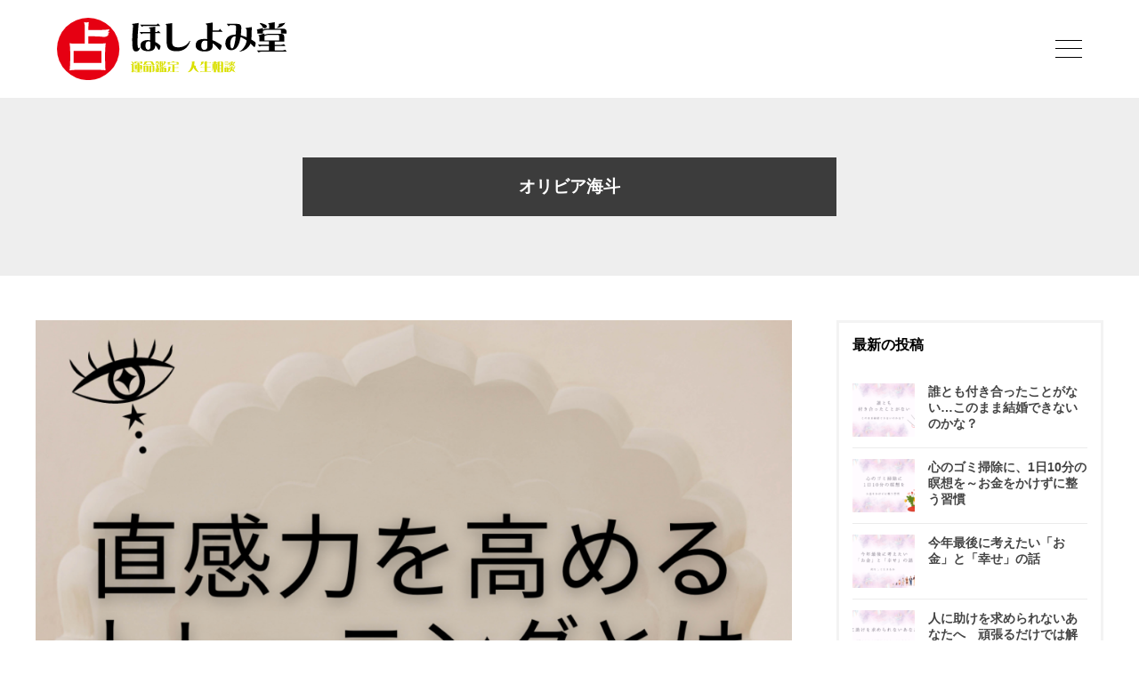

--- FILE ---
content_type: text/html; charset=UTF-8
request_url: https://sapporo.hoshiyomido.com/archives/14954
body_size: 17316
content:
<!DOCTYPE html>
<html lang="ja">
<head>
	
	<!-- Google Tag Manager -->
<script>(function(w,d,s,l,i){w[l]=w[l]||[];w[l].push({'gtm.start':
new Date().getTime(),event:'gtm.js'});var f=d.getElementsByTagName(s)[0],
j=d.createElement(s),dl=l!='dataLayer'?'&l='+l:'';j.async=true;j.src=
'https://www.googletagmanager.com/gtm.js?id='+i+dl;f.parentNode.insertBefore(j,f);
})(window,document,'script','dataLayer','GTM-KCLG2RF6');</script>
<!-- End Google Tag Manager -->
	
<meta charset="UTF-8">
<link rel="icon" href="https://sapporo.hoshiyomido.com/wp-content/themes/JAMTPL/cmn/images/icon.ico">
<meta name="viewport" content="width=device-width, initial-scale=1.0">


		<!-- All in One SEO 4.8.7 - aioseo.com -->
	<meta name="robots" content="max-image-preview:large" />
	<meta name="author" content="olivia"/>
	<link rel="canonical" href="https://sapporo.hoshiyomido.com/archives/14954" />
	<meta name="generator" content="All in One SEO (AIOSEO) 4.8.7" />
		<meta property="og:locale" content="ja_JP" />
		<meta property="og:site_name" content="札幌でよく当たる占い館｜札幌ほしよみ堂 | 当たる札幌の占い館なら札幌ほしよみ堂へ。紫微斗数、タロット、易、四柱推命、六壬、九星気学占いに精通した当たる占い師が多数在籍。電話鑑定も対応。" />
		<meta property="og:type" content="article" />
		<meta property="og:title" content="直感力を高めるためのトレーニングとは？ | 札幌でよく当たる占い館｜札幌ほしよみ堂" />
		<meta property="og:url" content="https://sapporo.hoshiyomido.com/archives/14954" />
		<meta property="og:image" content="https://sapporo.hoshiyomido.com/wp-content/uploads/2024/05/0BF91C33-9556-43F4-9D9D-D85A5D0CD137-6.png" />
		<meta property="og:image:secure_url" content="https://sapporo.hoshiyomido.com/wp-content/uploads/2024/05/0BF91C33-9556-43F4-9D9D-D85A5D0CD137-6.png" />
		<meta property="og:image:width" content="1080" />
		<meta property="og:image:height" content="1080" />
		<meta property="article:published_time" content="2024-05-31T08:42:38+00:00" />
		<meta property="article:modified_time" content="2024-05-31T08:42:38+00:00" />
		<meta name="twitter:card" content="summary_large_image" />
		<meta name="twitter:site" content="@sphoshiyomi" />
		<meta name="twitter:title" content="直感力を高めるためのトレーニングとは？ | 札幌でよく当たる占い館｜札幌ほしよみ堂" />
		<meta name="twitter:creator" content="@sphoshiyomi" />
		<meta name="twitter:image" content="https://sapporo.hoshiyomido.com/wp-content/uploads/2024/05/0BF91C33-9556-43F4-9D9D-D85A5D0CD137-6.png" />
		<script type="application/ld+json" class="aioseo-schema">
			{"@context":"https:\/\/schema.org","@graph":[{"@type":"Article","@id":"https:\/\/sapporo.hoshiyomido.com\/archives\/14954#article","name":"\u76f4\u611f\u529b\u3092\u9ad8\u3081\u308b\u305f\u3081\u306e\u30c8\u30ec\u30fc\u30cb\u30f3\u30b0\u3068\u306f\uff1f | \u672d\u5e4c\u3067\u3088\u304f\u5f53\u305f\u308b\u5360\u3044\u9928\uff5c\u672d\u5e4c\u307b\u3057\u3088\u307f\u5802","headline":"\u76f4\u611f\u529b\u3092\u9ad8\u3081\u308b\u305f\u3081\u306e\u30c8\u30ec\u30fc\u30cb\u30f3\u30b0\u3068\u306f\uff1f","author":{"@id":"https:\/\/sapporo.hoshiyomido.com\/archives\/author\/olivia#author"},"publisher":{"@id":"https:\/\/sapporo.hoshiyomido.com\/#organization"},"image":{"@type":"ImageObject","url":"https:\/\/sapporo.hoshiyomido.com\/wp-content\/uploads\/2024\/05\/0BF91C33-9556-43F4-9D9D-D85A5D0CD137-6.png","width":1080,"height":1080},"datePublished":"2024-05-31T17:42:38+09:00","dateModified":"2024-05-31T17:42:38+09:00","inLanguage":"ja","mainEntityOfPage":{"@id":"https:\/\/sapporo.hoshiyomido.com\/archives\/14954#webpage"},"isPartOf":{"@id":"https:\/\/sapporo.hoshiyomido.com\/archives\/14954#webpage"},"articleSection":"\u30aa\u30ea\u30d3\u30a2\u6d77\u6597, \u30b3\u30df\u30e5\u30cb\u30b1\u30fc\u30b7\u30e7\u30f3, \u30b3\u30f3\u30b5\u30eb\u30c6\u30a3\u30f3\u30b0, \u30b9\u30d4\u30ea\u30c1\u30e5\u30a2\u30eb, \u30bf\u30ed\u30c3\u30c8, \u30c1\u30e3\u30c3\u30c8\u5360\u3044, \u30e1\u30f3\u30bf\u30eb, \u4eba\u751f\u306e\u60a9\u307f, \u5317\u6d77\u9053, \u5360\u3044\u500b\u4eba\u30ec\u30c3\u30b9\u30f3, \u5360\u3044\u5e2b, \u5360\u3044\u5e2b\u3078\u306e\u7591\u554f, \u5360\u3044\u5e2b\u990a\u6210, \u611f\u60c5, \u6210\u529f, \u672d\u5e4c, \u80fd\u529b, \u8b1b\u5ea7, \u970a\u611f\u30fb\u970a\u8996, \uff03\u30bf\u30ed\u30c3\u30c8, \uff03\u5360\u3044, \uff03\u672d\u5e4c, #\u672d\u5e4c\u5360\u3044, \u30a2\u30c9\u30d0\u30a4\u30b9, \u30ab\u30a6\u30f3\u30bb\u30ea\u30f3\u30b0, \u30bf\u30ed\u30c3\u30c8\u5360\u3044, \u30ec\u30c3\u30b9\u30f3, \u672d\u5e4c, \u672d\u5e4c\u99c5, \u76f8\u8ac7, \u8b1b\u5ea7, \u9451\u5b9a, \u9858\u671b\u5b9f\u73fe"},{"@type":"BreadcrumbList","@id":"https:\/\/sapporo.hoshiyomido.com\/archives\/14954#breadcrumblist","itemListElement":[{"@type":"ListItem","@id":"https:\/\/sapporo.hoshiyomido.com#listItem","position":1,"name":"\u30db\u30fc\u30e0","item":"https:\/\/sapporo.hoshiyomido.com","nextItem":{"@type":"ListItem","@id":"https:\/\/sapporo.hoshiyomido.com\/blog#listItem","name":"\u30d6\u30ed\u30b0"}},{"@type":"ListItem","@id":"https:\/\/sapporo.hoshiyomido.com\/blog#listItem","position":2,"name":"\u30d6\u30ed\u30b0","item":"https:\/\/sapporo.hoshiyomido.com\/blog","nextItem":{"@type":"ListItem","@id":"https:\/\/sapporo.hoshiyomido.com\/blog\/olivia#listItem","name":"\u30aa\u30ea\u30d3\u30a2\u6d77\u6597"},"previousItem":{"@type":"ListItem","@id":"https:\/\/sapporo.hoshiyomido.com#listItem","name":"\u30db\u30fc\u30e0"}},{"@type":"ListItem","@id":"https:\/\/sapporo.hoshiyomido.com\/blog\/olivia#listItem","position":3,"name":"\u30aa\u30ea\u30d3\u30a2\u6d77\u6597","item":"https:\/\/sapporo.hoshiyomido.com\/blog\/olivia","nextItem":{"@type":"ListItem","@id":"https:\/\/sapporo.hoshiyomido.com\/archives\/14954#listItem","name":"\u76f4\u611f\u529b\u3092\u9ad8\u3081\u308b\u305f\u3081\u306e\u30c8\u30ec\u30fc\u30cb\u30f3\u30b0\u3068\u306f\uff1f"},"previousItem":{"@type":"ListItem","@id":"https:\/\/sapporo.hoshiyomido.com\/blog#listItem","name":"\u30d6\u30ed\u30b0"}},{"@type":"ListItem","@id":"https:\/\/sapporo.hoshiyomido.com\/archives\/14954#listItem","position":4,"name":"\u76f4\u611f\u529b\u3092\u9ad8\u3081\u308b\u305f\u3081\u306e\u30c8\u30ec\u30fc\u30cb\u30f3\u30b0\u3068\u306f\uff1f","previousItem":{"@type":"ListItem","@id":"https:\/\/sapporo.hoshiyomido.com\/blog\/olivia#listItem","name":"\u30aa\u30ea\u30d3\u30a2\u6d77\u6597"}}]},{"@type":"Organization","@id":"https:\/\/sapporo.hoshiyomido.com\/#organization","name":"\u672d\u5e4c\u3067\u3088\u304f\u5f53\u305f\u308b\u5360\u3044\u9928\uff5c\u672d\u5e4c\u307b\u3057\u3088\u307f\u5802","description":"\u5f53\u305f\u308b\u672d\u5e4c\u306e\u5360\u3044\u9928\u306a\u3089\u672d\u5e4c\u307b\u3057\u3088\u307f\u5802\u3078\u3002\u7d2b\u5fae\u6597\u6570\u3001\u30bf\u30ed\u30c3\u30c8\u3001\u6613\u3001\u56db\u67f1\u63a8\u547d\u3001\u516d\u58ec\u3001\u4e5d\u661f\u6c17\u5b66\u5360\u3044\u306b\u7cbe\u901a\u3057\u305f\u5f53\u305f\u308b\u5360\u3044\u5e2b\u304c\u591a\u6570\u5728\u7c4d\u3002\u96fb\u8a71\u9451\u5b9a\u3082\u5bfe\u5fdc\u3002","url":"https:\/\/sapporo.hoshiyomido.com\/","telephone":"+817085523628","sameAs":["https:\/\/twitter.com\/sphoshiyomi","https:\/\/instagram.com\/hoshiyomisapporo"]},{"@type":"Person","@id":"https:\/\/sapporo.hoshiyomido.com\/archives\/author\/olivia#author","url":"https:\/\/sapporo.hoshiyomido.com\/archives\/author\/olivia","name":"olivia","image":{"@type":"ImageObject","@id":"https:\/\/sapporo.hoshiyomido.com\/archives\/14954#authorImage","url":"https:\/\/secure.gravatar.com\/avatar\/ce0b88bdf285914d14677fd9b92d22472c22c32a7552ecf7443bb12e68ca1144?s=96&d=mm&r=g","width":96,"height":96,"caption":"olivia"}},{"@type":"WebPage","@id":"https:\/\/sapporo.hoshiyomido.com\/archives\/14954#webpage","url":"https:\/\/sapporo.hoshiyomido.com\/archives\/14954","name":"\u76f4\u611f\u529b\u3092\u9ad8\u3081\u308b\u305f\u3081\u306e\u30c8\u30ec\u30fc\u30cb\u30f3\u30b0\u3068\u306f\uff1f | \u672d\u5e4c\u3067\u3088\u304f\u5f53\u305f\u308b\u5360\u3044\u9928\uff5c\u672d\u5e4c\u307b\u3057\u3088\u307f\u5802","inLanguage":"ja","isPartOf":{"@id":"https:\/\/sapporo.hoshiyomido.com\/#website"},"breadcrumb":{"@id":"https:\/\/sapporo.hoshiyomido.com\/archives\/14954#breadcrumblist"},"author":{"@id":"https:\/\/sapporo.hoshiyomido.com\/archives\/author\/olivia#author"},"creator":{"@id":"https:\/\/sapporo.hoshiyomido.com\/archives\/author\/olivia#author"},"image":{"@type":"ImageObject","url":"https:\/\/sapporo.hoshiyomido.com\/wp-content\/uploads\/2024\/05\/0BF91C33-9556-43F4-9D9D-D85A5D0CD137-6.png","@id":"https:\/\/sapporo.hoshiyomido.com\/archives\/14954\/#mainImage","width":1080,"height":1080},"primaryImageOfPage":{"@id":"https:\/\/sapporo.hoshiyomido.com\/archives\/14954#mainImage"},"datePublished":"2024-05-31T17:42:38+09:00","dateModified":"2024-05-31T17:42:38+09:00"},{"@type":"WebSite","@id":"https:\/\/sapporo.hoshiyomido.com\/#website","url":"https:\/\/sapporo.hoshiyomido.com\/","name":"\u672d\u5e4c\u3067\u3088\u304f\u5f53\u305f\u308b\u5360\u3044\u9928\uff5c\u672d\u5e4c\u307b\u3057\u3088\u307f\u5802","description":"\u5f53\u305f\u308b\u672d\u5e4c\u306e\u5360\u3044\u9928\u306a\u3089\u672d\u5e4c\u307b\u3057\u3088\u307f\u5802\u3078\u3002\u7d2b\u5fae\u6597\u6570\u3001\u30bf\u30ed\u30c3\u30c8\u3001\u6613\u3001\u56db\u67f1\u63a8\u547d\u3001\u516d\u58ec\u3001\u4e5d\u661f\u6c17\u5b66\u5360\u3044\u306b\u7cbe\u901a\u3057\u305f\u5f53\u305f\u308b\u5360\u3044\u5e2b\u304c\u591a\u6570\u5728\u7c4d\u3002\u96fb\u8a71\u9451\u5b9a\u3082\u5bfe\u5fdc\u3002","inLanguage":"ja","publisher":{"@id":"https:\/\/sapporo.hoshiyomido.com\/#organization"}}]}
		</script>
		<!-- All in One SEO -->

		<!-- This site uses the Google Analytics by MonsterInsights plugin v9.8.0 - Using Analytics tracking - https://www.monsterinsights.com/ -->
		<!-- Note: MonsterInsights is not currently configured on this site. The site owner needs to authenticate with Google Analytics in the MonsterInsights settings panel. -->
					<!-- No tracking code set -->
				<!-- / Google Analytics by MonsterInsights -->
		<style id='wp-img-auto-sizes-contain-inline-css' type='text/css'>
img:is([sizes=auto i],[sizes^="auto," i]){contain-intrinsic-size:3000px 1500px}
/*# sourceURL=wp-img-auto-sizes-contain-inline-css */
</style>
<style id='wp-block-library-inline-css' type='text/css'>
:root{--wp-block-synced-color:#7a00df;--wp-block-synced-color--rgb:122,0,223;--wp-bound-block-color:var(--wp-block-synced-color);--wp-editor-canvas-background:#ddd;--wp-admin-theme-color:#007cba;--wp-admin-theme-color--rgb:0,124,186;--wp-admin-theme-color-darker-10:#006ba1;--wp-admin-theme-color-darker-10--rgb:0,107,160.5;--wp-admin-theme-color-darker-20:#005a87;--wp-admin-theme-color-darker-20--rgb:0,90,135;--wp-admin-border-width-focus:2px}@media (min-resolution:192dpi){:root{--wp-admin-border-width-focus:1.5px}}.wp-element-button{cursor:pointer}:root .has-very-light-gray-background-color{background-color:#eee}:root .has-very-dark-gray-background-color{background-color:#313131}:root .has-very-light-gray-color{color:#eee}:root .has-very-dark-gray-color{color:#313131}:root .has-vivid-green-cyan-to-vivid-cyan-blue-gradient-background{background:linear-gradient(135deg,#00d084,#0693e3)}:root .has-purple-crush-gradient-background{background:linear-gradient(135deg,#34e2e4,#4721fb 50%,#ab1dfe)}:root .has-hazy-dawn-gradient-background{background:linear-gradient(135deg,#faaca8,#dad0ec)}:root .has-subdued-olive-gradient-background{background:linear-gradient(135deg,#fafae1,#67a671)}:root .has-atomic-cream-gradient-background{background:linear-gradient(135deg,#fdd79a,#004a59)}:root .has-nightshade-gradient-background{background:linear-gradient(135deg,#330968,#31cdcf)}:root .has-midnight-gradient-background{background:linear-gradient(135deg,#020381,#2874fc)}:root{--wp--preset--font-size--normal:16px;--wp--preset--font-size--huge:42px}.has-regular-font-size{font-size:1em}.has-larger-font-size{font-size:2.625em}.has-normal-font-size{font-size:var(--wp--preset--font-size--normal)}.has-huge-font-size{font-size:var(--wp--preset--font-size--huge)}.has-text-align-center{text-align:center}.has-text-align-left{text-align:left}.has-text-align-right{text-align:right}.has-fit-text{white-space:nowrap!important}#end-resizable-editor-section{display:none}.aligncenter{clear:both}.items-justified-left{justify-content:flex-start}.items-justified-center{justify-content:center}.items-justified-right{justify-content:flex-end}.items-justified-space-between{justify-content:space-between}.screen-reader-text{border:0;clip-path:inset(50%);height:1px;margin:-1px;overflow:hidden;padding:0;position:absolute;width:1px;word-wrap:normal!important}.screen-reader-text:focus{background-color:#ddd;clip-path:none;color:#444;display:block;font-size:1em;height:auto;left:5px;line-height:normal;padding:15px 23px 14px;text-decoration:none;top:5px;width:auto;z-index:100000}html :where(.has-border-color){border-style:solid}html :where([style*=border-top-color]){border-top-style:solid}html :where([style*=border-right-color]){border-right-style:solid}html :where([style*=border-bottom-color]){border-bottom-style:solid}html :where([style*=border-left-color]){border-left-style:solid}html :where([style*=border-width]){border-style:solid}html :where([style*=border-top-width]){border-top-style:solid}html :where([style*=border-right-width]){border-right-style:solid}html :where([style*=border-bottom-width]){border-bottom-style:solid}html :where([style*=border-left-width]){border-left-style:solid}html :where(img[class*=wp-image-]){height:auto;max-width:100%}:where(figure){margin:0 0 1em}html :where(.is-position-sticky){--wp-admin--admin-bar--position-offset:var(--wp-admin--admin-bar--height,0px)}@media screen and (max-width:600px){html :where(.is-position-sticky){--wp-admin--admin-bar--position-offset:0px}}

/*# sourceURL=wp-block-library-inline-css */
</style><style id='global-styles-inline-css' type='text/css'>
:root{--wp--preset--aspect-ratio--square: 1;--wp--preset--aspect-ratio--4-3: 4/3;--wp--preset--aspect-ratio--3-4: 3/4;--wp--preset--aspect-ratio--3-2: 3/2;--wp--preset--aspect-ratio--2-3: 2/3;--wp--preset--aspect-ratio--16-9: 16/9;--wp--preset--aspect-ratio--9-16: 9/16;--wp--preset--color--black: #000000;--wp--preset--color--cyan-bluish-gray: #abb8c3;--wp--preset--color--white: #ffffff;--wp--preset--color--pale-pink: #f78da7;--wp--preset--color--vivid-red: #cf2e2e;--wp--preset--color--luminous-vivid-orange: #ff6900;--wp--preset--color--luminous-vivid-amber: #fcb900;--wp--preset--color--light-green-cyan: #7bdcb5;--wp--preset--color--vivid-green-cyan: #00d084;--wp--preset--color--pale-cyan-blue: #8ed1fc;--wp--preset--color--vivid-cyan-blue: #0693e3;--wp--preset--color--vivid-purple: #9b51e0;--wp--preset--gradient--vivid-cyan-blue-to-vivid-purple: linear-gradient(135deg,rgb(6,147,227) 0%,rgb(155,81,224) 100%);--wp--preset--gradient--light-green-cyan-to-vivid-green-cyan: linear-gradient(135deg,rgb(122,220,180) 0%,rgb(0,208,130) 100%);--wp--preset--gradient--luminous-vivid-amber-to-luminous-vivid-orange: linear-gradient(135deg,rgb(252,185,0) 0%,rgb(255,105,0) 100%);--wp--preset--gradient--luminous-vivid-orange-to-vivid-red: linear-gradient(135deg,rgb(255,105,0) 0%,rgb(207,46,46) 100%);--wp--preset--gradient--very-light-gray-to-cyan-bluish-gray: linear-gradient(135deg,rgb(238,238,238) 0%,rgb(169,184,195) 100%);--wp--preset--gradient--cool-to-warm-spectrum: linear-gradient(135deg,rgb(74,234,220) 0%,rgb(151,120,209) 20%,rgb(207,42,186) 40%,rgb(238,44,130) 60%,rgb(251,105,98) 80%,rgb(254,248,76) 100%);--wp--preset--gradient--blush-light-purple: linear-gradient(135deg,rgb(255,206,236) 0%,rgb(152,150,240) 100%);--wp--preset--gradient--blush-bordeaux: linear-gradient(135deg,rgb(254,205,165) 0%,rgb(254,45,45) 50%,rgb(107,0,62) 100%);--wp--preset--gradient--luminous-dusk: linear-gradient(135deg,rgb(255,203,112) 0%,rgb(199,81,192) 50%,rgb(65,88,208) 100%);--wp--preset--gradient--pale-ocean: linear-gradient(135deg,rgb(255,245,203) 0%,rgb(182,227,212) 50%,rgb(51,167,181) 100%);--wp--preset--gradient--electric-grass: linear-gradient(135deg,rgb(202,248,128) 0%,rgb(113,206,126) 100%);--wp--preset--gradient--midnight: linear-gradient(135deg,rgb(2,3,129) 0%,rgb(40,116,252) 100%);--wp--preset--font-size--small: 13px;--wp--preset--font-size--medium: 20px;--wp--preset--font-size--large: 36px;--wp--preset--font-size--x-large: 42px;--wp--preset--spacing--20: 0.44rem;--wp--preset--spacing--30: 0.67rem;--wp--preset--spacing--40: 1rem;--wp--preset--spacing--50: 1.5rem;--wp--preset--spacing--60: 2.25rem;--wp--preset--spacing--70: 3.38rem;--wp--preset--spacing--80: 5.06rem;--wp--preset--shadow--natural: 6px 6px 9px rgba(0, 0, 0, 0.2);--wp--preset--shadow--deep: 12px 12px 50px rgba(0, 0, 0, 0.4);--wp--preset--shadow--sharp: 6px 6px 0px rgba(0, 0, 0, 0.2);--wp--preset--shadow--outlined: 6px 6px 0px -3px rgb(255, 255, 255), 6px 6px rgb(0, 0, 0);--wp--preset--shadow--crisp: 6px 6px 0px rgb(0, 0, 0);}:where(.is-layout-flex){gap: 0.5em;}:where(.is-layout-grid){gap: 0.5em;}body .is-layout-flex{display: flex;}.is-layout-flex{flex-wrap: wrap;align-items: center;}.is-layout-flex > :is(*, div){margin: 0;}body .is-layout-grid{display: grid;}.is-layout-grid > :is(*, div){margin: 0;}:where(.wp-block-columns.is-layout-flex){gap: 2em;}:where(.wp-block-columns.is-layout-grid){gap: 2em;}:where(.wp-block-post-template.is-layout-flex){gap: 1.25em;}:where(.wp-block-post-template.is-layout-grid){gap: 1.25em;}.has-black-color{color: var(--wp--preset--color--black) !important;}.has-cyan-bluish-gray-color{color: var(--wp--preset--color--cyan-bluish-gray) !important;}.has-white-color{color: var(--wp--preset--color--white) !important;}.has-pale-pink-color{color: var(--wp--preset--color--pale-pink) !important;}.has-vivid-red-color{color: var(--wp--preset--color--vivid-red) !important;}.has-luminous-vivid-orange-color{color: var(--wp--preset--color--luminous-vivid-orange) !important;}.has-luminous-vivid-amber-color{color: var(--wp--preset--color--luminous-vivid-amber) !important;}.has-light-green-cyan-color{color: var(--wp--preset--color--light-green-cyan) !important;}.has-vivid-green-cyan-color{color: var(--wp--preset--color--vivid-green-cyan) !important;}.has-pale-cyan-blue-color{color: var(--wp--preset--color--pale-cyan-blue) !important;}.has-vivid-cyan-blue-color{color: var(--wp--preset--color--vivid-cyan-blue) !important;}.has-vivid-purple-color{color: var(--wp--preset--color--vivid-purple) !important;}.has-black-background-color{background-color: var(--wp--preset--color--black) !important;}.has-cyan-bluish-gray-background-color{background-color: var(--wp--preset--color--cyan-bluish-gray) !important;}.has-white-background-color{background-color: var(--wp--preset--color--white) !important;}.has-pale-pink-background-color{background-color: var(--wp--preset--color--pale-pink) !important;}.has-vivid-red-background-color{background-color: var(--wp--preset--color--vivid-red) !important;}.has-luminous-vivid-orange-background-color{background-color: var(--wp--preset--color--luminous-vivid-orange) !important;}.has-luminous-vivid-amber-background-color{background-color: var(--wp--preset--color--luminous-vivid-amber) !important;}.has-light-green-cyan-background-color{background-color: var(--wp--preset--color--light-green-cyan) !important;}.has-vivid-green-cyan-background-color{background-color: var(--wp--preset--color--vivid-green-cyan) !important;}.has-pale-cyan-blue-background-color{background-color: var(--wp--preset--color--pale-cyan-blue) !important;}.has-vivid-cyan-blue-background-color{background-color: var(--wp--preset--color--vivid-cyan-blue) !important;}.has-vivid-purple-background-color{background-color: var(--wp--preset--color--vivid-purple) !important;}.has-black-border-color{border-color: var(--wp--preset--color--black) !important;}.has-cyan-bluish-gray-border-color{border-color: var(--wp--preset--color--cyan-bluish-gray) !important;}.has-white-border-color{border-color: var(--wp--preset--color--white) !important;}.has-pale-pink-border-color{border-color: var(--wp--preset--color--pale-pink) !important;}.has-vivid-red-border-color{border-color: var(--wp--preset--color--vivid-red) !important;}.has-luminous-vivid-orange-border-color{border-color: var(--wp--preset--color--luminous-vivid-orange) !important;}.has-luminous-vivid-amber-border-color{border-color: var(--wp--preset--color--luminous-vivid-amber) !important;}.has-light-green-cyan-border-color{border-color: var(--wp--preset--color--light-green-cyan) !important;}.has-vivid-green-cyan-border-color{border-color: var(--wp--preset--color--vivid-green-cyan) !important;}.has-pale-cyan-blue-border-color{border-color: var(--wp--preset--color--pale-cyan-blue) !important;}.has-vivid-cyan-blue-border-color{border-color: var(--wp--preset--color--vivid-cyan-blue) !important;}.has-vivid-purple-border-color{border-color: var(--wp--preset--color--vivid-purple) !important;}.has-vivid-cyan-blue-to-vivid-purple-gradient-background{background: var(--wp--preset--gradient--vivid-cyan-blue-to-vivid-purple) !important;}.has-light-green-cyan-to-vivid-green-cyan-gradient-background{background: var(--wp--preset--gradient--light-green-cyan-to-vivid-green-cyan) !important;}.has-luminous-vivid-amber-to-luminous-vivid-orange-gradient-background{background: var(--wp--preset--gradient--luminous-vivid-amber-to-luminous-vivid-orange) !important;}.has-luminous-vivid-orange-to-vivid-red-gradient-background{background: var(--wp--preset--gradient--luminous-vivid-orange-to-vivid-red) !important;}.has-very-light-gray-to-cyan-bluish-gray-gradient-background{background: var(--wp--preset--gradient--very-light-gray-to-cyan-bluish-gray) !important;}.has-cool-to-warm-spectrum-gradient-background{background: var(--wp--preset--gradient--cool-to-warm-spectrum) !important;}.has-blush-light-purple-gradient-background{background: var(--wp--preset--gradient--blush-light-purple) !important;}.has-blush-bordeaux-gradient-background{background: var(--wp--preset--gradient--blush-bordeaux) !important;}.has-luminous-dusk-gradient-background{background: var(--wp--preset--gradient--luminous-dusk) !important;}.has-pale-ocean-gradient-background{background: var(--wp--preset--gradient--pale-ocean) !important;}.has-electric-grass-gradient-background{background: var(--wp--preset--gradient--electric-grass) !important;}.has-midnight-gradient-background{background: var(--wp--preset--gradient--midnight) !important;}.has-small-font-size{font-size: var(--wp--preset--font-size--small) !important;}.has-medium-font-size{font-size: var(--wp--preset--font-size--medium) !important;}.has-large-font-size{font-size: var(--wp--preset--font-size--large) !important;}.has-x-large-font-size{font-size: var(--wp--preset--font-size--x-large) !important;}
/*# sourceURL=global-styles-inline-css */
</style>

<style id='classic-theme-styles-inline-css' type='text/css'>
/*! This file is auto-generated */
.wp-block-button__link{color:#fff;background-color:#32373c;border-radius:9999px;box-shadow:none;text-decoration:none;padding:calc(.667em + 2px) calc(1.333em + 2px);font-size:1.125em}.wp-block-file__button{background:#32373c;color:#fff;text-decoration:none}
/*# sourceURL=/wp-includes/css/classic-themes.min.css */
</style>
<link rel='stylesheet' id='avatar-manager-css' href='https://sapporo.hoshiyomido.com/wp-content/plugins/avatar-manager/assets/css/avatar-manager.min.css?ver=1.2.1' type='text/css' media='all' />
<link rel='stylesheet' id='ts_fab_css-css' href='https://sapporo.hoshiyomido.com/wp-content/plugins/fancier-author-box/css/ts-fab.min.css?ver=1.4' type='text/css' media='all' />
<link rel='stylesheet' id='wp-oembed-blog-card-css' href='https://sapporo.hoshiyomido.com/wp-content/themes/JAMTPL/vendor/inc2734/wp-oembed-blog-card/src/assets/css/wp-oembed-blog-card.min.css?ver=1563884284' type='text/css' media='all' />
<link rel='stylesheet' id='wp-share-buttons-css' href='https://sapporo.hoshiyomido.com/wp-content/themes/JAMTPL/vendor/inc2734/wp-share-buttons/src/assets/css/wp-share-buttons.min.css?ver=1563884284' type='text/css' media='all' />
<script type="text/javascript" src="https://sapporo.hoshiyomido.com/wp-includes/js/jquery/jquery.min.js?ver=3.7.1" id="jquery-core-js"></script>
<script type="text/javascript" src="https://sapporo.hoshiyomido.com/wp-includes/js/jquery/jquery-migrate.min.js?ver=3.4.1" id="jquery-migrate-js"></script>
<script type="text/javascript" src="https://sapporo.hoshiyomido.com/wp-content/plugins/avatar-manager/assets/js/avatar-manager.min.js?ver=1.2.1" id="avatar-manager-js"></script>
<script type="text/javascript" src="https://sapporo.hoshiyomido.com/wp-content/plugins/fancier-author-box/js/ts-fab.min.js?ver=1.4" id="ts_fab_js-js"></script>
  <meta property="og:title" content="直感力を高めるためのトレーニングとは？">
  <meta property="og:type" content="article">
  <meta property="og:url" content="https://sapporo.hoshiyomido.com/archives/14954">
  <meta property="og:image" content="https://sapporo.hoshiyomido.com/wp-content/uploads/2024/05/0BF91C33-9556-43F4-9D9D-D85A5D0CD137-6.png">
  <meta property="og:site_name" content="札幌でよく当たる占い館｜札幌ほしよみ堂">
  <meta property="og:description" content="直感力は、 日常生活で重要な決断をするときなんかに、 あったらいいなぁ～って思いますよね。 &nbsp; 直感&hellip;">
  <meta property="og:locale" content="ja_JP">
  		<style type="text/css" id="wp-custom-css">
			.btn2 {
	margin: 15px 0;
	border:solid 2px #032ce0;
	padding:8px 15px;
	max-width:300px;
	text-align:center;
}

.btn2 a:link,
.btn2 a:visited{
display:block;
color:#032ce0;
}

.btn2:hover{
	background:#032ce0;
}

.btn2:hover a{
color:#fff;	
}		</style>
			
<link rel="stylesheet" type="text/css" href="https://sapporo.hoshiyomido.com/wp-content/themes/JAMTPL/style.min.css?20210629" />
<link rel="stylesheet" type="text/css" href="https://sapporo.hoshiyomido.com/wp-content/themes/JAMTPL/import.css?20210629" />	
<link rel="stylesheet" type="text/css" href="https://sapporo.hoshiyomido.com/wp-content/themes/JAMTPL/mfp.statics/mailformpro.css" type="text/css" />
<!--GAタグ入れる-->
<!-- Global site tag (gtag.js) - Google Analytics -->
<script async src="https://www.googletagmanager.com/gtag/js?id=G-CN75GYV5P5"></script>
<script>
  window.dataLayer = window.dataLayer || [];
  function gtag(){dataLayer.push(arguments);}
  gtag('js', new Date());

  gtag('config', 'G-CN75GYV5P5');
</script>
<!--//GAタグ入れる-->		
</head>

<body id="anchorTop">

	<!-- Google Tag Manager (noscript) -->
<noscript><iframe src="https://www.googletagmanager.com/ns.html?id=GTM-KCLG2RF6"
height="0" width="0" style="display:none;visibility:hidden"></iframe></noscript>
<!-- End Google Tag Manager (noscript) -->
	
<div id="container">

<header id="header">
<div id="headerTitle" class="clearfix">

	
<p id="headerAreaLogo"><a href="https://sapporo.hoshiyomido.com/"><img src="https://sapporo.hoshiyomido.com/wp-content/themes/JAMTPL/cmn/images/logo.svg" alt="札幌でよく当たる占い館｜札幌ほしよみ堂" /></a></p>
	

<p><a class="menu">
        <span class="menu__line menu__line--top"></span>
        <span class="menu__line menu__line--center"></span>
        <span class="menu__line menu__line--bottom"></span>
</a></p>

</div>

    <nav class="gnav">
        <div class="gnav__wrap">
            <ul class="gnav__menu">
<li class="gnav__menu__item"><a href="https://sapporo.hoshiyomido.com//archives/u">占い師紹介</a></li>
<li class="gnav__menu__item"><a href="https://sapporo.hoshiyomido.com//owner/">オーナー挨拶</a></li>
<li class="gnav__menu__item"><a href="https://sapporo.hoshiyomido.com//founder/">創始者挨拶</a></li>
<li class="gnav__menu__item"><a href="https://sapporo.hoshiyomido.com//menu/">料金案内</a></li>
<li class="gnav__menu__item"><a href="https://sapporo.hoshiyomido.com//access/">アクセス</a></li>
<li class="gnav__menu__item"><a href="https://sapporo.hoshiyomido.com//commonfaq/">よくある質問</a></li>
<li class="gnav__menu__item"><a href="https://sapporo.hoshiyomido.com//blog/">ブログ</a></li>
<li class="gnav__menu__item"><a href="https://sapporo.hoshiyomido.com//recruit/">占い師募集</a></li>
<li class="gnav__menu__item"><a href="https://sapporo.hoshiyomido.com//contact/">お問い合わせ</a></li>				
            </ul>
        </div>
    </nav>
	
</header>

		
	
<div id="mainBg">

<div id="subcatch">
<h1>
オリビア海斗</h1>
</div>

    <div id="main">
      <div id="mainInner" class="clearfix content-inner-narrow">	

			
<div id="contents" class="has_secondArea blog">
<article class="post-14954 post type-post status-publish format-standard has-post-thumbnail hentry category-olivia category-215 category-1481 category-1011 category-279 category-1383 category-201 category-162 category-565 category-1654 category-283 category-424 category-797 category-687 category-477 category-1533 category-271 category-278 category-204 tag-317 tag-291 tag-292 tag-346 tag-181 tag-59 tag-651 tag-389 tag-185 tag-370 tag-57 tag-357 tag-365 tag-226">


					
<img src="https://sapporo.hoshiyomido.com/wp-content/uploads/2024/05/0BF91C33-9556-43F4-9D9D-D85A5D0CD137-6-1024x1024.png" class="blogthumb">
<div class="mainContents clearfix">
	
							<div class="mainTitle"><h2>直感力を高めるためのトレーニングとは？</h2></div>
							<p class="post-meta">
								<span class="post-date"><i class="fa fa-clock"></i>2024 / 05 / 31</span>
								<span class="category"><a href="https://sapporo.hoshiyomido.com/blog/olivia" rel="category tag">オリビア海斗</a>, <a href="https://sapporo.hoshiyomido.com/%e3%82%b3%e3%83%9f%e3%83%a5%e3%83%8b%e3%82%b1%e3%83%bc%e3%82%b7%e3%83%a7%e3%83%b3" rel="category tag">コミュニケーション</a>, <a href="https://sapporo.hoshiyomido.com/%e3%82%b3%e3%83%b3%e3%82%b5%e3%83%ab%e3%83%86%e3%82%a3%e3%83%b3%e3%82%b0" rel="category tag">コンサルティング</a>, <a href="https://sapporo.hoshiyomido.com/%e3%82%b9%e3%83%94%e3%83%aa%e3%83%81%e3%83%a5%e3%82%a2%e3%83%ab" rel="category tag">スピリチュアル</a>, <a href="https://sapporo.hoshiyomido.com/%e3%82%bf%e3%83%ad%e3%83%83%e3%83%88" rel="category tag">タロット</a>, <a href="https://sapporo.hoshiyomido.com/%e3%83%81%e3%83%a3%e3%83%83%e3%83%88%e5%8d%a0%e3%81%84" rel="category tag">チャット占い</a>, <a href="https://sapporo.hoshiyomido.com/%e3%83%a1%e3%83%b3%e3%82%bf%e3%83%ab" rel="category tag">メンタル</a>, <a href="https://sapporo.hoshiyomido.com/%e4%ba%ba%e7%94%9f" rel="category tag">人生の悩み</a>, <a href="https://sapporo.hoshiyomido.com/%e5%8c%97%e6%b5%b7%e9%81%93" rel="category tag">北海道</a>, <a href="https://sapporo.hoshiyomido.com/%e5%8d%a0%e3%81%84%e5%80%8b%e4%ba%ba%e3%83%ac%e3%83%83%e3%82%b9%e3%83%b3" rel="category tag">占い個人レッスン</a>, <a href="https://sapporo.hoshiyomido.com/%e5%8d%a0%e3%81%84%e5%b8%ab" rel="category tag">占い師</a>, <a href="https://sapporo.hoshiyomido.com/%e5%8d%a0%e3%81%84%e5%b8%ab%e3%81%b8%e3%81%ae%e7%96%91%e5%95%8f" rel="category tag">占い師への疑問</a>, <a href="https://sapporo.hoshiyomido.com/%e5%8d%a0%e3%81%84%e5%b8%ab%e9%a4%8a%e6%88%90" rel="category tag">占い師養成</a>, <a href="https://sapporo.hoshiyomido.com/%e6%84%9f%e6%83%85" rel="category tag">感情</a>, <a href="https://sapporo.hoshiyomido.com/%e6%88%90%e5%8a%9f" rel="category tag">成功</a>, <a href="https://sapporo.hoshiyomido.com/%e6%9c%ad%e5%b9%8c" rel="category tag">札幌</a>, <a href="https://sapporo.hoshiyomido.com/%e8%83%bd%e5%8a%9b" rel="category tag">能力</a>, <a href="https://sapporo.hoshiyomido.com/%e8%ac%9b%e5%ba%a7" rel="category tag">講座</a>, <a href="https://sapporo.hoshiyomido.com/%e9%9c%8a%e6%84%9f%e3%83%bb%e9%9c%8a%e8%a6%96" rel="category tag">霊感・霊視</a></span>
								<span class="author">olivia</span>
							</p>
			

<div
	class="wpco-wrapper"
	aria-hidden="true"
	id="wpco-1533101913697411f50982e"
	data-wpco-post-class=".post-14954"
	data-wpco-selector=".mainContents"
	data-wpco-headings="h2,h3,h4,h5,h6"
	data-wpco-move="true"
	>
	
	<div class="wpco">
		<h2 class="wpco__title">目次</h2>
		<div class="contents-outline"></div>
	</div>
</div>
	
<div class="wp-share-buttons wp-share-buttons--balloon">
	<ul class="wp-share-buttons__list">
							<li class="wp-share-buttons__item">
				<div id="wp-share-buttons-facebook-0"
	class="wp-share-button wp-share-button--balloon wp-share-button--facebook"
	data-wp-share-buttons-postid="0"
	data-wp-share-buttons-has-cache=""
	data-wp-share-buttons-cache-expiration=""
>
			<div class="wp-share-button__count">
			-		</div>
		<a class="wp-share-button__button" href="https://www.facebook.com/sharer/sharer.php?u=https%3A%2F%2Fsapporo.hoshiyomido.com%2Farchives%2F14954" target="_blank">
		<span class="wp-share-button__icon wp-share-button__icon--facebook"></span>
		<span class="wp-share-button__label">シェア</span>
	</a>
</div>
			</li>
			</ul>
</div>
	
	
	
							<p>直感力は、</p>
<p>日常生活で重要な決断をするときなんかに、</p>
<p>あったらいいなぁ～って思いますよね。</p>
<p>&nbsp;</p>
<p>直感は潜在意識からのメッセージで、</p>
<p>そこを高めることで、</p>
<p>良い判断力や選択をする手助けとなります。</p>
<p>&nbsp;</p>
<p>占いのレッスンだけだと</p>
<p>精度がいまいちだなと感じたことはありませんか？？</p>
<p>それは実践が足りないからなんです。</p>
<p>&nbsp;</p>
<p>今回は占い師としての経験を元に、</p>
<p>具体的なトレーニング方法を紹介します。</p>
<p>&nbsp;</p>
<h2>夢日記をつける</h2>
<p>夢は潜在意識からの</p>
<p>メッセージが込められていることが多く、</p>
<p>直感力を高めるためのヒントとなります。</p>
<p>&nbsp;</p>
<p><span style="font-size: 18pt"><strong>やり方</strong></span></p>
<p><span style="text-decoration: underline"><span style="color: #ff0000;text-decoration: underline">・起きたらすぐに夢の内容をノートに書きます。</span></span></p>
<p><span style="text-decoration: underline"><span style="color: #ff0000;text-decoration: underline">・夢のシンボルや繰り返されるシンボルを分析。</span></span></p>
<p><span style="text-decoration: underline"><span style="color: #ff0000;text-decoration: underline">・夢が現実の問題とどのように関連しているか考える。</span></span></p>
<p>&nbsp;</p>
<h2>自分の感情に注意を払う</h2>
<p>直感は感情と密接に関連しています。</p>
<p>感情に敏感になるコトで、</p>
<p>直感的なメッセージを受け取りやすくなります。</p>
<p>&nbsp;</p>
<p>※繊細さんは得意だと思います</p>
<p>&nbsp;</p>
<p><span style="font-size: 18pt"><strong>やり方</strong></span></p>
<p><span style="text-decoration: underline"><span style="color: #ff0000;text-decoration: underline">・日常の出来事や人とのかかわりで</span></span></p>
<p><span style="text-decoration: underline"><span style="color: #ff0000;text-decoration: underline">　感じた感情を記録する。</span></span></p>
<p><span style="text-decoration: underline"><span style="color: #ff0000;text-decoration: underline">・その感情はどこから来たのか、</span></span></p>
<p><span style="text-decoration: underline"><span style="color: #ff0000;text-decoration: underline">　何を意味しているのかを考えます。</span></span></p>
<p><span style="text-decoration: underline"><span style="color: #ff0000;text-decoration: underline">・感情に対して正直になり、</span></span></p>
<p><span style="text-decoration: underline"><span style="color: #ff0000;text-decoration: underline">　無視せずに受け入れるようにする。</span></span></p>
<p>&nbsp;</p>
<h2>身の回りのシンクロに気づく</h2>
<p>シンクロニシティ＝シンクロとは、</p>
<p>意味のある偶然の一致のことです。</p>
<p>&nbsp;</p>
<p>これに気づくことで、</p>
<p>潜在意識からのメッセージを</p>
<p>受け取ることができます。</p>
<p>&nbsp;</p>
<p><span style="font-size: 18pt"><strong>やり方</strong></span></p>
<p><span style="text-decoration: underline"><span style="color: #ff0000;text-decoration: underline"><strong>・日常生活での偶然の一致や</strong></span></span></p>
<p><span style="text-decoration: underline"><span style="color: #ff0000;text-decoration: underline"><strong>　パターンに注意を払う。</strong></span></span></p>
<p><span style="text-decoration: underline"><span style="color: #ff0000;text-decoration: underline"><strong>・それがどのようなメッセージを</strong></span></span></p>
<p><span style="text-decoration: underline"><span style="color: #ff0000;text-decoration: underline"><strong>　持っているのか考える。</strong></span></span></p>
<p><span style="text-decoration: underline"><span style="color: #ff0000;text-decoration: underline"><strong>・シンクロを記録し、</strong></span></span></p>
<p><span style="text-decoration: underline"><span style="color: #ff0000;text-decoration: underline"><strong>　後で見返すことで傾向を掴む。</strong></span></span></p>
<p>&nbsp;</p>
<h2>直感を試す練習をする</h2>
<p>直感を意識的に使うことで、</p>
<p>その力を鍛えることができます。</p>
<p>&nbsp;</p>
<p><span style="font-size: 18pt"><strong>やり方</strong></span></p>
<p><span style="text-decoration: underline"><span style="color: #ff0000;text-decoration: underline">・小さな決断（ランチで何を食べるのかとか）を</span></span></p>
<p><span style="text-decoration: underline"><span style="color: #ff0000;text-decoration: underline">　直感で選びます。</span></span></p>
<p><span style="text-decoration: underline"><span style="color: #ff0000;text-decoration: underline">・その選択がどのような結果を</span></span></p>
<p><span style="text-decoration: underline"><span style="color: #ff0000;text-decoration: underline">　出したのか観察する。</span></span></p>
<p><span style="text-decoration: underline"><span style="color: #ff0000;text-decoration: underline">・直感が当たった場合、</span></span></p>
<p><span style="text-decoration: underline"><span style="color: #ff0000;text-decoration: underline">その経験を記録して成功体験を増やす。</span></span></p>
<p>&nbsp;</p>
<h2>クリエイティブな活動に取り組む</h2>
<p>絵を描く、音楽を聴く、文章を書くなどの</p>
<p>クリエイティブな活動は。</p>
<p>直感をしげきして</p>
<p>開花させるきっかけになります。</p>
<p>&nbsp;</p>
<p><span style="font-size: 18pt"><strong>やり方</strong></span></p>
<p><span style="text-decoration: underline"><strong><span style="color: #ff0000;text-decoration: underline">・日常の中でクリエイティブな時間を作る。</span></strong></span></p>
<p><span style="text-decoration: underline"><strong><span style="color: #ff0000;text-decoration: underline">・ルールや目標は作らないで自由に。</span></strong></span></p>
<p><span style="text-decoration: underline"><strong><span style="color: #ff0000;text-decoration: underline">・自分の内側から湧き出る</span></strong></span></p>
<p><span style="text-decoration: underline"><strong><span style="color: #ff0000;text-decoration: underline">　インスピレーションに従います。</span></strong></span></p>
<p>&nbsp;</p>
<p>直感力を高めるには、</p>
<p>意識的に取り組むことが大事です。</p>
<p>タロットカードなどとも相性がいいので、</p>
<p>合わせて取り込んでいきましょう。</p>
<p>&nbsp;</p>
<p>続けることが大前提となりますから、</p>
<p>日常の中で無理なく続けてみてください。</p>
<p>&nbsp;</p>
<h2 id="co-index-4">LINE占い説明会があります</h2>
<p>《占いで収入を上げたい人大歓迎》</p>
<p>こんな人にオススメです</p>
<p>・占い師として収入を得たい</p>
<p>・副業で確実に収入が欲しい</p>
<p>・人に感謝される仕事がしたい</p>
<p>・家でできる仕事を探している</p>
<p>・ノマドワークがしたい</p>
<p>・人生経験が活かせる仕事をしたい</p>
<p>・大手に所属してキャリアを積みたい</p>
<p>《説明会内容》</p>
<p>LINE占いですでに実績があり、</p>
<p>今も現役で鑑定をしている先生から直接、</p>
<p>LINE占いについての説明が受けられます。</p>
<p><img fetchpriority="high" decoding="async" class="alignnone size-medium wp-image-14789" src="https://sapporo.hoshiyomido.com/wp-content/uploads/2024/04/%E5%8D%A0%E3%81%84%E5%B8%AB-300x300.png" alt="" width="300" height="300" /></p>
<p>&nbsp;</p>
<p>【日程】</p>
<p>6/8(土)10時〜</p>
<p>6/18(火)20時〜</p>
<p>6/28(金)10時〜</p>
<p>&nbsp;</p>
<p>お申し込みは↓</p>
<p><a href="https://hoshiyomi-online.stores.jp/items/65e7039c62e8090c6cf4d43a">https://hoshiyomi-online.stores.jp/items/65e7039c62e8090c6cf4d43a</a></p>
<p>&nbsp;</p>
<p>&nbsp;</p>
<p>札幌ほしよみ堂　オリビア海斗(かいと)<br />*+:｡.｡:+*゜◎･*:.。*+:｡.｡:+*゜●･*:.｡.*+:｡.｡:+*゜○･*:.｡.</p>
<p>得意なご相談</p>
<p>恋愛、復縁、相手の気持ち、</p>
<p>LGBTQのお悩み、仕事、不倫、仕事、</p>
<p>人間関係、家族、ペットの気持ち</p>
<p>不安の解消と癒し</p>
<div id="ts-fab-below" class="ts-fab-wrapper">
<p>オリビア海斗の対面鑑定、ZOOM鑑定はこちらから</p>
<p><img decoding="async" class="alignnone size-medium wp-image-14199" src="https://sapporo.hoshiyomido.com/wp-content/uploads/2024/01/S__346013830-300x300.jpg" alt="" width="300" height="300" srcset="https://sapporo.hoshiyomido.com/wp-content/uploads/2024/01/S__346013830-300x300.jpg 300w, https://sapporo.hoshiyomido.com/wp-content/uploads/2024/01/S__346013830-1024x1024.jpg 1024w, https://sapporo.hoshiyomido.com/wp-content/uploads/2024/01/S__346013830-150x150.jpg 150w, https://sapporo.hoshiyomido.com/wp-content/uploads/2024/01/S__346013830-768x768.jpg 768w, https://sapporo.hoshiyomido.com/wp-content/uploads/2024/01/S__346013830.jpg 1080w" sizes="(max-width: 300px) 100vw, 300px" /> <img decoding="async" class="alignnone size-medium wp-image-14200" src="https://sapporo.hoshiyomido.com/wp-content/uploads/2024/01/S__346013831-300x300.jpg" alt="" width="300" height="300" srcset="https://sapporo.hoshiyomido.com/wp-content/uploads/2024/01/S__346013831-300x300.jpg 300w, https://sapporo.hoshiyomido.com/wp-content/uploads/2024/01/S__346013831-1024x1024.jpg 1024w, https://sapporo.hoshiyomido.com/wp-content/uploads/2024/01/S__346013831-150x150.jpg 150w, https://sapporo.hoshiyomido.com/wp-content/uploads/2024/01/S__346013831-768x768.jpg 768w, https://sapporo.hoshiyomido.com/wp-content/uploads/2024/01/S__346013831.jpg 1080w" sizes="(max-width: 300px) 100vw, 300px" /></p>
<p><a href="https://airrsv.net/sapporohoshiyomi/calendar">https://airrsv.net/sapporohoshiyomi/calendar</a></p>
<p>LINE占いでも電話やチャットで鑑定しています。</p>
<p>下のQRコードからお友達登録よろしくお願いします。</p>
<p>&nbsp;</p>
<p><img loading="lazy" decoding="async" class="alignnone size-medium wp-image-14202" src="https://sapporo.hoshiyomido.com/wp-content/uploads/2024/01/S__346013828-300x300.jpg" alt="" width="300" height="300" srcset="https://sapporo.hoshiyomido.com/wp-content/uploads/2024/01/S__346013828-300x300.jpg 300w, https://sapporo.hoshiyomido.com/wp-content/uploads/2024/01/S__346013828-1024x1024.jpg 1024w, https://sapporo.hoshiyomido.com/wp-content/uploads/2024/01/S__346013828-150x150.jpg 150w, https://sapporo.hoshiyomido.com/wp-content/uploads/2024/01/S__346013828-768x768.jpg 768w, https://sapporo.hoshiyomido.com/wp-content/uploads/2024/01/S__346013828.jpg 1080w" sizes="auto, (max-width: 300px) 100vw, 300px" /></p>
</div>
<div id="ts-fab-below" class="ts-fab-wrapper"><span class="screen-reader-text">The following two tabs change content below.</span><ul class="ts-fab-list"><li class="ts-fab-bio-link"><a href="#ts-fab-bio-below">この記事を書いた人</a></li><li class="ts-fab-latest-posts-link"><a href="#ts-fab-latest-posts-below">最新の記事</a></li></ul><div class="ts-fab-tabs">
	<div class="ts-fab-tab" id="ts-fab-bio-below">
		<div class="ts-fab-avatar"><img alt="" class="avatar avatar-80 photo avatar-default" height="80" src="https://sapporo.hoshiyomido.com/wp-content/uploads/2021/06/olivia-1-80x80.jpg" width="80"><div class="ts-fab-social-links"><a href="https://twitter.com/olivia712kaito" title="Twitter" rel="nofollow"><img src="https://sapporo.hoshiyomido.com/wp-content/plugins/fancier-author-box/images/twitter.png" width="24" height="24" alt="Twitter のプロフィール" /></a></div>
		</div>
		
		<div class="ts-fab-text">
			<div class="ts-fab-header"><h4>olivia</h4></div><!-- /.ts-fab-header -->
			<div class="ts-fab-content"></div>
		</div>
	</div>
	<div class="ts-fab-tab" id="ts-fab-latest-posts-below">
		<div class="ts-fab-avatar"><img alt="" class="avatar avatar-80 photo avatar-default" height="80" src="https://sapporo.hoshiyomido.com/wp-content/uploads/2021/06/olivia-1-80x80.jpg" width="80"><div class="ts-fab-social-links"><a href="https://twitter.com/olivia712kaito" title="Twitter" rel="nofollow"><img src="https://sapporo.hoshiyomido.com/wp-content/plugins/fancier-author-box/images/twitter.png" width="24" height="24" alt="Twitter のプロフィール" /></a></div>
		</div>
		<div class="ts-fab-text">
			<div class="ts-fab-header">
				<h4>最新記事 by olivia <span class="latest-see-all">(<a href="https://sapporo.hoshiyomido.com/archives/author/olivia" rel="nofollow">全て見る</a>)</span></h4>
			</div>
			<ul class="ts-fab-latest">
				<li>
					<a href="https://sapporo.hoshiyomido.com/archives/16319">人と比べず自分のペースで生きる方法</a><span> - 2025年11月22日</span> 
				</li>
				<li>
					<a href="https://sapporo.hoshiyomido.com/archives/16314">恋愛で自分を見失うときに思い出してほしいこと</a><span> - 2025年11月15日</span> 
				</li>
				<li>
					<a href="https://sapporo.hoshiyomido.com/archives/16292">“本当の望み”を見つけるために必要なこと</a><span> - 2025年11月8日</span> 
				</li>
		</ul></div>
	</div>
		</div>
	</div>						
														

						
						<!-- post navigation -->
						<div class="navigation">
															<div class="alignleft"><a href="https://sapporo.hoshiyomido.com/archives/14957" rel="prev">&laquo; なぜ推し活にハマり過ぎるのか？</a></div>
															<div class="alignright"><a href="https://sapporo.hoshiyomido.com/archives/14976" rel="next">ラクに生きられる  占いはこんな時に使え！  20選 &raquo;</a></div>
													</div>
						<!-- /post navigation -->
						

						
						
</div>		
	
</article>			
			</div>

<div id="secondArea">

	<!-- *** SIDEBAR START *** -->
	<div class="sidebar">


			<!-- *** WIDGET TAB POPULAR / RECENT POST END *** -->
			<div class="widget">
				<h3>最新の投稿</h3>



<div class="post-list-wrapper" id="popular_post">
<ul class="reset">


						<li>
<a href="https://sapporo.hoshiyomido.com/archives/16439">



<div class="small_featured_image" style="background-image:url(https://sapporo.hoshiyomido.com/wp-content/uploads/2026/01/紫-ピンク-水彩-note-ノート-記事見出し画像-アイキャッチのコピーのコピーのコピー-6-70x60.png);"></div></a>
							<div class="small_title"><a href="https://sapporo.hoshiyomido.com/archives/16439">誰とも付き合ったことがない…このまま結婚できないのかな？</a></div> 
						</li>


					
						<li>
<a href="https://sapporo.hoshiyomido.com/archives/16430">



<div class="small_featured_image" style="background-image:url(https://sapporo.hoshiyomido.com/wp-content/uploads/2026/01/紫-ピンク-水彩-note-ノート-記事見出し画像-アイキャッチのコピーのコピーのコピー-5-70x60.png);"></div></a>
							<div class="small_title"><a href="https://sapporo.hoshiyomido.com/archives/16430">心のゴミ掃除に、1日10分の瞑想を～お金をかけずに整う習慣</a></div> 
						</li>


					
						<li>
<a href="https://sapporo.hoshiyomido.com/archives/16418">



<div class="small_featured_image" style="background-image:url(https://sapporo.hoshiyomido.com/wp-content/uploads/2025/12/紫-ピンク-水彩-note-ノート-記事見出し画像-アイキャッチのコピーのコピーのコピー-5-70x60.png);"></div></a>
							<div class="small_title"><a href="https://sapporo.hoshiyomido.com/archives/16418">今年最後に考えたい「お金」と「幸せ」の話</a></div> 
						</li>


					
						<li>
<a href="https://sapporo.hoshiyomido.com/archives/16412">



<div class="small_featured_image" style="background-image:url(https://sapporo.hoshiyomido.com/wp-content/uploads/2025/12/紫-ピンク-水彩-note-ノート-記事見出し画像-アイキャッチのコピーのコピーのコピー-4-70x60.png);"></div></a>
							<div class="small_title"><a href="https://sapporo.hoshiyomido.com/archives/16412">人に助けを求められないあなたへ　頑張るだけでは解決できないこともある</a></div> 
						</li>


					
						<li>
<a href="https://sapporo.hoshiyomido.com/archives/16405">



<div class="small_featured_image" style="background-image:url(https://sapporo.hoshiyomido.com/wp-content/uploads/2025/12/紫-ピンク-水彩-note-ノート-記事見出し画像-アイキャッチのコピーのコピーのコピー-3-70x60.png);"></div></a>
							<div class="small_title"><a href="https://sapporo.hoshiyomido.com/archives/16405">パワハラから逃げられないあなたへ─仕事は、人生でいちばん「やり直しがきく選択」です</a></div> 
						</li>


					
						<li>
<a href="https://sapporo.hoshiyomido.com/archives/16392">



<div class="small_featured_image" style="background-image:url(https://sapporo.hoshiyomido.com/wp-content/uploads/2025/12/金-シンプル-運勢-占い-YouTube-サムネイル-70x60.png);"></div></a>
							<div class="small_title"><a href="https://sapporo.hoshiyomido.com/archives/16392">なぜ「そのタイミングで起きたのか？」運気の流れから見る出来事の本質</a></div> 
						</li>


					
						<li>
<a href="https://sapporo.hoshiyomido.com/archives/16386">



<div class="small_featured_image" style="background-image:url(https://sapporo.hoshiyomido.com/wp-content/uploads/2025/12/紫-ピンク-水彩-note-ノート-記事見出し画像-アイキャッチのコピーのコピーのコピー-2-70x60.png);"></div></a>
							<div class="small_title"><a href="https://sapporo.hoshiyomido.com/archives/16386">「人に合わせすぎて疲れた」を卒業！原因は【幼い頃の親との関係】にあった</a></div> 
						</li>


					
						<li>
<a href="https://sapporo.hoshiyomido.com/archives/16375">



<div class="small_featured_image" style="background-image:url(https://sapporo.hoshiyomido.com/wp-content/uploads/2025/12/紫-ピンク-水彩-note-ノート-記事見出し画像-アイキャッチのコピーのコピーのコピー-1-70x60.png);"></div></a>
							<div class="small_title"><a href="https://sapporo.hoshiyomido.com/archives/16375">【ぶれない自分で生きるために】使命感は「死」と向き合ったときに生まれる</a></div> 
						</li>


					
						<li>
<a href="https://sapporo.hoshiyomido.com/archives/16371">



<div class="small_featured_image" style="background-image:url(https://sapporo.hoshiyomido.com/wp-content/uploads/2025/12/紫-ピンク-水彩-note-ノート-記事見出し画像-アイキャッチのコピーのコピーのコピー-70x60.png);"></div></a>
							<div class="small_title"><a href="https://sapporo.hoshiyomido.com/archives/16371">どうしてあの人とわかり合えないの？</a></div> 
						</li>


					
						<li>
<a href="https://sapporo.hoshiyomido.com/archives/16365">



<div class="small_featured_image" style="background-image:url(https://sapporo.hoshiyomido.com/wp-content/uploads/2025/12/紫-ピンク-水彩-note-ノート-記事見出し画像-アイキャッチのコピーのコピー-70x60.png);"></div></a>
							<div class="small_title"><a href="https://sapporo.hoshiyomido.com/archives/16365">相手のために頑張りすぎるあなたへ：優しさはほどほどがちょうどいい</a></div> 
						</li>


					
						<li>
<a href="https://sapporo.hoshiyomido.com/archives/16361">



<div class="small_featured_image" style="background-image:url(https://sapporo.hoshiyomido.com/wp-content/uploads/2025/11/紫-ピンク-水彩-note-ノート-記事見出し画像-アイキャッチのコピーのコピー-1-70x60.png);"></div></a>
							<div class="small_title"><a href="https://sapporo.hoshiyomido.com/archives/16361">やる気が出ない・続かないのは才能不足じゃない。2026年の運気で本当のやる気は動き出す</a></div> 
						</li>


					
						<li>
<a href="https://sapporo.hoshiyomido.com/archives/16319">



<div class="small_featured_image" style="background-image:url(https://sapporo.hoshiyomido.com/wp-content/uploads/2025/10/感情ベースで走る-8-70x60.png);"></div></a>
							<div class="small_title"><a href="https://sapporo.hoshiyomido.com/archives/16319">人と比べず自分のペースで生きる方法</a></div> 
						</li>


						

					</ul>
				</div><!--post-list-wrapper POPULAR POST-->

				<div class="clear"></div>

			</div>
			<!-- *** WIDGET TAB POPULAR / RECENT POST END *** -->


			<!-- *** WIDGET CATEGORIES START *** -->
			<div class="widget categories">
				<h3>カテゴリー</h3>
				<ul>
	<li class="cat-item cat-item-432"><a href="https://sapporo.hoshiyomido.com/faq">FAQ</a>
</li>
	<li class="cat-item cat-item-199"><a href="https://sapporo.hoshiyomido.com/lgbtq">LGBTQ</a>
</li>
	<li class="cat-item cat-item-1575"><a href="https://sapporo.hoshiyomido.com/line%e5%8d%a0%e3%81%84">LINE占い</a>
</li>
	<li class="cat-item cat-item-802"><a href="https://sapporo.hoshiyomido.com/sdg%ef%bd%93">SDGｓ</a>
</li>
	<li class="cat-item cat-item-1719"><a href="https://sapporo.hoshiyomido.com/youtube">Youtube</a>
</li>
	<li class="cat-item cat-item-1329"><a href="https://sapporo.hoshiyomido.com/%e3%82%a4%e3%83%bc%e3%83%81%e3%83%b3%e3%82%bf%e3%83%ad%e3%83%83%e3%83%88">イーチンタロット</a>
</li>
	<li class="cat-item cat-item-813"><a href="https://sapporo.hoshiyomido.com/%e3%82%a4%e3%83%99%e3%83%b3%e3%83%88%e6%83%85%e5%a0%b1">イベント情報</a>
</li>
	<li class="cat-item cat-item-989"><a href="https://sapporo.hoshiyomido.com/%e3%82%aa%e3%83%a9%e3%82%af%e3%83%ab%e3%82%ab%e3%83%bc%e3%83%89">オラクルカード</a>
</li>
	<li class="cat-item cat-item-1"><a href="https://sapporo.hoshiyomido.com/news">お知らせ</a>
</li>
	<li class="cat-item cat-item-215"><a href="https://sapporo.hoshiyomido.com/%e3%82%b3%e3%83%9f%e3%83%a5%e3%83%8b%e3%82%b1%e3%83%bc%e3%82%b7%e3%83%a7%e3%83%b3">コミュニケーション</a>
</li>
	<li class="cat-item cat-item-1481"><a href="https://sapporo.hoshiyomido.com/%e3%82%b3%e3%83%b3%e3%82%b5%e3%83%ab%e3%83%86%e3%82%a3%e3%83%b3%e3%82%b0">コンサルティング</a>
</li>
	<li class="cat-item cat-item-1011"><a href="https://sapporo.hoshiyomido.com/%e3%82%b9%e3%83%94%e3%83%aa%e3%83%81%e3%83%a5%e3%82%a2%e3%83%ab">スピリチュアル</a>
</li>
	<li class="cat-item cat-item-232"><a href="https://sapporo.hoshiyomido.com/%e3%82%bb%e3%82%af%e3%82%b7%e3%83%a3%e3%83%ab">セクシャル</a>
</li>
	<li class="cat-item cat-item-200"><a href="https://sapporo.hoshiyomido.com/%e3%82%bd%e3%82%a6%e3%83%ab%e3%83%a1%e3%82%a4%e3%83%88">ソウルメイト</a>
</li>
	<li class="cat-item cat-item-279"><a href="https://sapporo.hoshiyomido.com/%e3%82%bf%e3%83%ad%e3%83%83%e3%83%88">タロット</a>
</li>
	<li class="cat-item cat-item-1383"><a href="https://sapporo.hoshiyomido.com/%e3%83%81%e3%83%a3%e3%83%83%e3%83%88%e5%8d%a0%e3%81%84">チャット占い</a>
</li>
	<li class="cat-item cat-item-1409"><a href="https://sapporo.hoshiyomido.com/%e3%83%88%e3%83%a9%e3%82%a6%e3%83%9e">トラウマ</a>
</li>
	<li class="cat-item cat-item-2"><a href="https://sapporo.hoshiyomido.com/blog">ブログ</a>
<ul class='children'>
	<li class="cat-item cat-item-1002"><a href="https://sapporo.hoshiyomido.com/blog/%e3%82%a2%e3%83%8b%e3%82%bf">アニタ</a>
</li>
	<li class="cat-item cat-item-169"><a href="https://sapporo.hoshiyomido.com/blog/olivia">オリビア海斗</a>
</li>
	<li class="cat-item cat-item-1046"><a href="https://sapporo.hoshiyomido.com/blog/%e3%83%8e%e3%83%af%e3%83%bc%e3%83%ab%e6%b7%b1%e6%9c%88">ノワール深月</a>
</li>
	<li class="cat-item cat-item-155"><a href="https://sapporo.hoshiyomido.com/blog/%e4%ba%8b%e5%8b%99%e5%b1%80%e4%be%bf%e3%82%8a">事務局便り</a>
</li>
	<li class="cat-item cat-item-163"><a href="https://sapporo.hoshiyomido.com/blog/meruro">橘メルロ</a>
</li>
</ul>
</li>
	<li class="cat-item cat-item-1290"><a href="https://sapporo.hoshiyomido.com/%e3%81%bb%e3%81%97%e3%82%88%e3%81%bfbooks">ほしよみbooks</a>
</li>
	<li class="cat-item cat-item-695"><a href="https://sapporo.hoshiyomido.com/%e3%81%bb%e3%81%97%e3%82%88%e3%81%bf%e5%a0%82%e7%b4%b9%e4%bb%8b">ほしよみ堂紹介</a>
</li>
	<li class="cat-item cat-item-1137"><a href="https://sapporo.hoshiyomido.com/%e3%83%a1%e3%83%87%e3%82%a3%e3%82%a2%e5%87%ba%e6%bc%94">メディア出演</a>
</li>
	<li class="cat-item cat-item-201"><a href="https://sapporo.hoshiyomido.com/%e3%83%a1%e3%83%b3%e3%82%bf%e3%83%ab">メンタル</a>
</li>
	<li class="cat-item cat-item-263"><a href="https://sapporo.hoshiyomido.com/%e4%b8%8d%e5%ae%89">不安</a>
</li>
	<li class="cat-item cat-item-640"><a href="https://sapporo.hoshiyomido.com/%e4%b8%8d%e7%99%bb%e6%a0%a1">不登校</a>
</li>
	<li class="cat-item cat-item-484"><a href="https://sapporo.hoshiyomido.com/%e4%ba%88%e7%b4%84">予約</a>
</li>
	<li class="cat-item cat-item-162"><a href="https://sapporo.hoshiyomido.com/%e4%ba%ba%e7%94%9f">人生の悩み</a>
</li>
	<li class="cat-item cat-item-161"><a href="https://sapporo.hoshiyomido.com/%e4%ba%ba%e9%96%93%e9%96%a2%e4%bf%82">人間関係</a>
</li>
	<li class="cat-item cat-item-192"><a href="https://sapporo.hoshiyomido.com/%e4%bb%95%e4%ba%8b">仕事</a>
</li>
	<li class="cat-item cat-item-886"><a href="https://sapporo.hoshiyomido.com/%e4%bb%95%e4%ba%8b%e3%83%bb%e8%bb%a2%e8%81%b7">仕事・転職</a>
</li>
	<li class="cat-item cat-item-626"><a href="https://sapporo.hoshiyomido.com/%e5%80%8b%e6%80%a7">個性</a>
</li>
	<li class="cat-item cat-item-1354"><a href="https://sapporo.hoshiyomido.com/%e5%80%8b%e6%80%a7%e5%ad%b8">個性學</a>
</li>
	<li class="cat-item cat-item-1392"><a href="https://sapporo.hoshiyomido.com/%e5%81%a5%e5%ba%b7%e3%83%bb%e7%97%85%e6%b0%97">健康・病気</a>
</li>
	<li class="cat-item cat-item-194"><a href="https://sapporo.hoshiyomido.com/%e5%85%88%e7%a5%96">先祖</a>
</li>
	<li class="cat-item cat-item-1550"><a href="https://sapporo.hoshiyomido.com/%e5%87%ba%e4%bc%9a%e3%81%84">出会い</a>
</li>
	<li class="cat-item cat-item-1186"><a href="https://sapporo.hoshiyomido.com/%e5%87%ba%e7%89%88">出版</a>
</li>
	<li class="cat-item cat-item-565"><a href="https://sapporo.hoshiyomido.com/%e5%8c%97%e6%b5%b7%e9%81%93">北海道</a>
</li>
	<li class="cat-item cat-item-1727"><a href="https://sapporo.hoshiyomido.com/%e5%8d%a0%e3%81%84">占い</a>
</li>
	<li class="cat-item cat-item-1654"><a href="https://sapporo.hoshiyomido.com/%e5%8d%a0%e3%81%84%e5%80%8b%e4%ba%ba%e3%83%ac%e3%83%83%e3%82%b9%e3%83%b3">占い個人レッスン</a>
</li>
	<li class="cat-item cat-item-728"><a href="https://sapporo.hoshiyomido.com/%e5%8d%a0%e3%81%84%e5%8b%95%e7%94%bb">占い動画</a>
</li>
	<li class="cat-item cat-item-283"><a href="https://sapporo.hoshiyomido.com/%e5%8d%a0%e3%81%84%e5%b8%ab">占い師</a>
</li>
	<li class="cat-item cat-item-424"><a href="https://sapporo.hoshiyomido.com/%e5%8d%a0%e3%81%84%e5%b8%ab%e3%81%b8%e3%81%ae%e7%96%91%e5%95%8f">占い師への疑問</a>
</li>
	<li class="cat-item cat-item-797"><a href="https://sapporo.hoshiyomido.com/%e5%8d%a0%e3%81%84%e5%b8%ab%e9%a4%8a%e6%88%90">占い師養成</a>
</li>
	<li class="cat-item cat-item-1021"><a href="https://sapporo.hoshiyomido.com/%e5%8d%a0%e3%81%84%e9%a4%a8">占い館</a>
</li>
	<li class="cat-item cat-item-1722"><a href="https://sapporo.hoshiyomido.com/%e5%a4%ab%e5%a9%a6%e9%96%a2%e4%bf%82">夫婦関係</a>
</li>
	<li class="cat-item cat-item-681"><a href="https://sapporo.hoshiyomido.com/%e5%ad%90%e8%82%b2%e3%81%a6">子育て</a>
</li>
	<li class="cat-item cat-item-670"><a href="https://sapporo.hoshiyomido.com/%e5%ad%a6%e6%a0%a1%e3%83%bb%e9%80%b2%e5%ad%a6">学校・進学</a>
</li>
	<li class="cat-item cat-item-1487"><a href="https://sapporo.hoshiyomido.com/%e5%ae%b6%e6%97%8f%e9%96%a2%e4%bf%82">家族関係</a>
</li>
	<li class="cat-item cat-item-1403"><a href="https://sapporo.hoshiyomido.com/%e5%af%be%e4%ba%ba%e9%96%a2%e4%bf%82">対人関係</a>
</li>
	<li class="cat-item cat-item-1311"><a href="https://sapporo.hoshiyomido.com/%e5%b0%b1%e8%81%b7">就職</a>
</li>
	<li class="cat-item cat-item-324"><a href="https://sapporo.hoshiyomido.com/%e5%b9%b8%e3%81%9b%e3%81%ab%e3%81%aa%e3%82%8b%e6%96%b9%e6%b3%95">幸せになる方法</a>
</li>
	<li class="cat-item cat-item-1207"><a href="https://sapporo.hoshiyomido.com/%e5%bc%95%e3%81%8d%e3%81%93%e3%82%82%e3%82%8a">引きこもり</a>
</li>
	<li class="cat-item cat-item-632"><a href="https://sapporo.hoshiyomido.com/%e5%be%a9%e7%b8%81">復縁</a>
</li>
	<li class="cat-item cat-item-160"><a href="https://sapporo.hoshiyomido.com/%e6%81%8b%e6%84%9b%e3%83%bb%e4%b8%8d%e5%80%ab">恋愛・不倫</a>
</li>
	<li class="cat-item cat-item-883"><a href="https://sapporo.hoshiyomido.com/%e6%81%8b%e6%84%9b%e3%83%bb%e7%b5%90%e5%a9%9a%e3%83%bb%e4%bb%95%e4%ba%8b">恋愛・結婚・仕事</a>
</li>
	<li class="cat-item cat-item-687"><a href="https://sapporo.hoshiyomido.com/%e6%84%9f%e6%83%85">感情</a>
</li>
	<li class="cat-item cat-item-477"><a href="https://sapporo.hoshiyomido.com/%e6%88%90%e5%8a%9f">成功</a>
</li>
	<li class="cat-item cat-item-196"><a href="https://sapporo.hoshiyomido.com/%e6%89%8b%e7%9b%b8">手相</a>
</li>
	<li class="cat-item cat-item-1326"><a href="https://sapporo.hoshiyomido.com/%e6%98%93">易</a>
</li>
	<li class="cat-item cat-item-608"><a href="https://sapporo.hoshiyomido.com/%e6%9c%ac%e5%bd%93%e3%81%ae%e8%87%aa%e5%88%86">本当の自分</a>
</li>
	<li class="cat-item cat-item-1533"><a href="https://sapporo.hoshiyomido.com/%e6%9c%ad%e5%b9%8c">札幌</a>
</li>
	<li class="cat-item cat-item-1656"><a href="https://sapporo.hoshiyomido.com/%e6%b5%ae%e6%b0%97">浮気</a>
</li>
	<li class="cat-item cat-item-1539"><a href="https://sapporo.hoshiyomido.com/%e7%86%9f%e5%b9%b4%e3%81%ae%e6%82%a9%e3%81%bf">熟年の悩み</a>
</li>
	<li class="cat-item cat-item-634"><a href="https://sapporo.hoshiyomido.com/%e7%9b%b8%e6%80%a7">相性</a>
</li>
	<li class="cat-item cat-item-284"><a href="https://sapporo.hoshiyomido.com/%e7%b4%ab%e5%be%ae%e6%96%97%e6%95%b0">紫微斗数</a>
</li>
	<li class="cat-item cat-item-1495"><a href="https://sapporo.hoshiyomido.com/%e7%b5%8c%e5%96%b6">経営</a>
</li>
	<li class="cat-item cat-item-193"><a href="https://sapporo.hoshiyomido.com/%e7%b5%90%e5%a9%9a">結婚</a>
</li>
	<li class="cat-item cat-item-271"><a href="https://sapporo.hoshiyomido.com/%e8%83%bd%e5%8a%9b">能力</a>
</li>
	<li class="cat-item cat-item-202"><a href="https://sapporo.hoshiyomido.com/%e8%a5%bf%e6%b4%8b%e5%8d%a0%e6%98%9f%e8%a1%93">西洋占星術</a>
</li>
	<li class="cat-item cat-item-205"><a href="https://sapporo.hoshiyomido.com/%e8%a6%aa%e5%ad%90%e9%96%a2%e4%bf%82">親子関係</a>
</li>
	<li class="cat-item cat-item-278"><a href="https://sapporo.hoshiyomido.com/%e8%ac%9b%e5%ba%a7">講座</a>
</li>
	<li class="cat-item cat-item-172"><a href="https://sapporo.hoshiyomido.com/%e8%b5%b7%e6%a5%ad%e3%83%bb%e5%89%af%e6%a5%ad">起業・副業</a>
</li>
	<li class="cat-item cat-item-656"><a href="https://sapporo.hoshiyomido.com/%e8%bf%b7%e3%81%84">迷い</a>
</li>
	<li class="cat-item cat-item-1312"><a href="https://sapporo.hoshiyomido.com/%e9%80%b2%e5%ad%a6">進学</a>
</li>
	<li class="cat-item cat-item-285"><a href="https://sapporo.hoshiyomido.com/%e9%81%8b%e5%91%bd">運命</a>
</li>
	<li class="cat-item cat-item-197"><a href="https://sapporo.hoshiyomido.com/%e9%81%8b%e6%b0%97">運気</a>
</li>
	<li class="cat-item cat-item-210"><a href="https://sapporo.hoshiyomido.com/%e9%87%91%e9%81%8b">金運</a>
</li>
	<li class="cat-item cat-item-383"><a href="https://sapporo.hoshiyomido.com/%e9%96%8b%e9%81%8b%e6%b3%95">開運法</a>
</li>
	<li class="cat-item cat-item-978"><a href="https://sapporo.hoshiyomido.com/%e9%9b%a2%e5%a9%9a">離婚</a>
</li>
	<li class="cat-item cat-item-788"><a href="https://sapporo.hoshiyomido.com/%e9%9b%bb%e8%a9%b1%e5%8d%a0%e3%81%84%e3%83%b4%e3%82%a7%e3%83%ab%e3%83%8b">電話占いヴェルニ</a>
</li>
	<li class="cat-item cat-item-204"><a href="https://sapporo.hoshiyomido.com/%e9%9c%8a%e6%84%9f%e3%83%bb%e9%9c%8a%e8%a6%96">霊感・霊視</a>
</li>
	<li class="cat-item cat-item-198"><a href="https://sapporo.hoshiyomido.com/%e9%a1%98%e6%9c%9b">願望</a>
</li>


				</ul>
				<div class="clear"></div>
			</div>

			<!-- *** WIDGET CATEGORIES  END *** -->



	</div>
	<!-- *** SIDEBAR END *** -->

</div>


    </div>
  </div>

<div class="mainBlock" style="text-align:center; padding-top:30px;">
<a href="https://cocoyomi.com/" target="_blank"><img src="/wp-content/uploads/2023/07/cocoyomi_for_fc02.png" width="60%">
<p style="font-size:11px;">【チャット占いCoCoYomi】鑑定が無料で受けられる 占い師を目指す人もサポート 予約が取れない先生に予約なしで相談できる！</p>
</a>
</div>

<div class="pankuzu"><p>
<a href="https://sapporo.hoshiyomido.com"><i class="fas fa-home"></i></a>&nbsp;>&nbsp;
直感力を高めるためのトレーニングとは？</p></div>

<footer id="footer">
    <div id="footerInner" class="clearfix">
    <div id="footerAreaLogo" class="clearfix">
<p><a href="https://sapporo.hoshiyomido.com/"><img src="https://sapporo.hoshiyomido.com/wp-content/themes/JAMTPL/cmn/images/logo_w.svg" alt="札幌でよく当たる占い館｜札幌ほしよみ堂" /></a></p>
<p>札幌ほしよみ堂<br />
	〒060-0807 <br class="pcNone">北海道札幌市北区北7条西5丁目5-9  ITMビル4階（<a href="https://goo.gl/maps/54soLHo6taif6iDb7" target="_blank" rel="noopner">MAP</a>）</p>
</div>

<ul class="footer_bnr">
<li><a href="https://hoshiyomishi.com/" target="_blank" rel="noopner"><img src="https://sapporo.hoshiyomido.com/wp-content/themes/JAMTPL/cmn/images/bnr_footer_harajuku.png" alt="原宿占い館ほしよみ堂" /></a></li>
<li><a href="https://osaka.hoshiyomido.com/" target="_blank" rel="noopner"><img src="https://sapporo.hoshiyomido.com/wp-content/themes/JAMTPL/cmn/images/bnr_footer_osaka.png" alt="大阪占い館ほしよみ堂" /></a></li>
<li><a href="https://sapporo.hoshiyomido.com/" target="_blank" rel="noopner"><img src="https://sapporo.hoshiyomido.com/wp-content/themes/JAMTPL/cmn/images/bnr_footer_sapporo.jpg" alt="札幌占い館ほしよみ堂" /></a></li>
<li><a href="https://yokohama.hoshiyomido.com/" target="_blank" rel="noopner"><img src="https://sapporo.hoshiyomido.com/wp-content/themes/JAMTPL/cmn/images/bnr_footer_yokohama.jpg" alt="横浜占い館ほしよみ堂" /></a></li>
<li><a href="https://www.uranai-terra.com/" target="_blank" rel="noopner"><img src="https://sapporo.hoshiyomido.com/wp-content/themes/JAMTPL/cmn/images/bnr_footer_kyoto.jpg" alt="京都占い館ほしよみ堂" /></a></li>
<li><a href="https://asakusa.hoshiyomido.com/" target="_blank" rel="noopner"><img src="/wp-content/uploads/2022/09/asakusa_bnt04.png" alt="浅草占い館ほしよみ堂" /></a></li>
<li><a href="https://nagoya.hoshiyomido.com/" target="_blank" rel="noopner"><img src="/wp-content/uploads/2024/12/banner_nagoya2024.png" alt="名古屋占い館ほしよみ堂" /></a></li>
<li><a href="https://kamakura.hoshiyomido.com/" target="_blank" rel="noopner"><img src="/wp-content/uploads/2023/07/kamakura03.webp" alt="鎌倉占い館ほしよみ堂" /></a></li>
<li><a href="https://kawaramachi.hoshiyomido.com/" target="_blank" rel="noopner"><img src="/wp-content/uploads/2024/07/kyoutokawaramachi01.webp" alt="ほしよみ堂 京都河原町店" /></a></li>
<li><a href="https://amemura.hoshiyomido.com/" target="_blank" rel="noopner"><img src="/wp-content/uploads/2024/12/アメ村HPバナー.png" alt="ほしよみ堂大阪アメ村店" /></a></li>
<li><a href="https://shinjuku.hoshiyomido.com/" target="_blank" rel="noopner"><img src="/wp-content/uploads/2025/01/新宿HPバナー.png" alt="ほしよみ堂新宿店" /></a></li>
<li><a href="https://odawara.hoshiyomido.com/" target="_blank" rel="noopner"><img src="/wp-content/uploads/2025/03/banner04.png" alt="ほしよみ堂小田原店" /></a></li>
<li><a href="https://kanazawa.hoshiyomido.com/" target="_blank" rel="noopner"><img src="/wp-content/uploads/2025/06/金沢ほしよみ堂HPバナー2.png" alt="ほしよみ堂金沢店" /></a></li>
<li><a href="https://machida.hoshiyomido.com/" target="_blank" rel="noopner"><img src="/wp-content/uploads/2025/09/machida-ten.png" alt="ほしよみ堂町田店" /></a></li>
<li><a href="https://nakano.hoshiyomido.com/" target="_blank" rel="noopner"><img src="/wp-content/uploads/2025/09/nakano_hp_banner01.png" alt="ほしよみ堂中野店" /></a></li>
</ul>	
		
     </div>
    <div id="footerCopyrightArea">
  <p id="copyright">Copyright &copy; 札幌でよく当たる占い館｜札幌ほしよみ堂 All Rights Reserved.</p>
</div>
</footer>

<div class="pagetop"><img src="https://sapporo.hoshiyomido.com/wp-content/themes/JAMTPL/cmn/images/pagetop.png" alt="ページトップへ"></div>

<div id="footer_fixarea">
<ul>
	<li>総合予約受付センター<br class="pcNone"><span>070-8552-3628</span>11:00～20:00</li>
	<li><a href="https://lin.ee/uG2XQbv">Lineで予約する</a></li>	
	<li><a href="https://airrsv.net/sapporouranai/calendar" target="_blank" rel="noopner">フォームで予約する</a></li>
</ul>
</div>


<script type="speculationrules">
{"prefetch":[{"source":"document","where":{"and":[{"href_matches":"/*"},{"not":{"href_matches":["/wp-*.php","/wp-admin/*","/wp-content/uploads/*","/wp-content/*","/wp-content/plugins/*","/wp-content/themes/JAMTPL/*","/*\\?(.+)"]}},{"not":{"selector_matches":"a[rel~=\"nofollow\"]"}},{"not":{"selector_matches":".no-prefetch, .no-prefetch a"}}]},"eagerness":"conservative"}]}
</script>
<script type="text/javascript" id="wp-oembed-blog-card-js-extra">
/* <![CDATA[ */
var WP_OEMBED_BLOG_CARD = {"endpoint":"https://sapporo.hoshiyomido.com/wp-admin/admin-ajax.php","action":"wp_oembed_blog_card_render"};
//# sourceURL=wp-oembed-blog-card-js-extra
/* ]]> */
</script>
<script type="text/javascript" src="https://sapporo.hoshiyomido.com/wp-content/themes/JAMTPL/vendor/inc2734/wp-oembed-blog-card/src/assets/js/wp-oembed-blog-card.min.js?ver=1563884284" id="wp-oembed-blog-card-js"></script>
<script type="text/javascript" src="https://sapporo.hoshiyomido.com/wp-content/themes/JAMTPL/vendor/inc2734/wp-contents-outline/src/assets/packages/jquery.contents-outline/dist/jquery.contents-outline.min.js?ver=1563884284" id="jquery.contents-outline-js"></script>
<script type="text/javascript" src="https://sapporo.hoshiyomido.com/wp-content/themes/JAMTPL/vendor/inc2734/wp-contents-outline/src/assets/js/wp-contents-outline.min.js?ver=1563884284" id="wp-contents-outline-js"></script>
<script type="text/javascript" src="https://sapporo.hoshiyomido.com/wp-content/themes/JAMTPL/vendor/inc2734/wp-share-buttons/src/assets/js/wp-share-buttons.min.js?ver=1563884284" id="wp-share-buttons-js"></script>

<script src="https://ajax.googleapis.com/ajax/libs/jquery/1.11.1/jquery.min.js" type="text/javascript"></script>
<script type="text/javascript" src="https://sapporo.hoshiyomido.com/wp-content/themes/JAMTPL/cmn/js/heightLine.js" charset="utf-8"></script>
<script type="text/javascript" src="https://sapporo.hoshiyomido.com/wp-content/themes/JAMTPL/cmn/js/jquery.autoKana.js" charset="utf-8"></script>
<script src="https://unpkg.com/aos@2.3.1/dist/aos.js"></script>
<script type="text/javascript" src="https://sapporo.hoshiyomido.com/wp-content/themes/JAMTPL/cmn/js/cmn.js" charset="utf-8"></script>
<script type="text/javascript" src="https://cdn.jsdelivr.net/npm/lozad/dist/lozad.min.js"></script>
<script type="text/javascript">
const observer = lozad();
observer.observe();
</script>
<script>AOS.init();</script>
</body>
</html>

--- FILE ---
content_type: text/css
request_url: https://sapporo.hoshiyomido.com/wp-content/themes/JAMTPL/style.min.css?20210629
body_size: 6103
content:
@charset"UTF-8";a,a:visited,a:hover{color:#000}p,td,th,li,dt,dd,input,textarea,.entryBody,.entryMore{font-size:.875rem}BODY,H1,H2,H3,H4,H5,H6,P,TD,TH,DIV,INPUT,TEXTAREA,OL,UL,LI,PRE{font-family:"游ゴシック体","Yu Gothic",YuGothic,"ヒラギノ角ゴシック Pro","Hiragino Kaku Gothic Pro",'メイリオ',Meiryo,Osaka,"ＭＳ Ｐゴシック","MS PGothic",sans-serif;line-break:strict}.content-inner{width:90%;margin:0 auto}.mainBlock{padding:80px 0}.fa,.far,.fas,.fab{font-size:18px}.gray{background:#fefefe;border-top:solid 1px #efefef;border-bottom:solid 1px #efefef}.typ{opacity:0}.typ span{opacity:0}@media screen and (min-width:1400px){.content-inner{width:80%;margin:0 auto}.content-inner-narrow{width:80%;margin:0 auto;max-width:1180px}}body{animation:fadeIn 2s ease 0s 1 normal;-webkit-animation:fadeIn 2s ease 0s 1 normal}@keyframes fadeIn{0%{opacity:0}100%{opacity:1}}@-webkit-keyframes fadeIn{0%{opacity:0}100%{opacity:1}}body{color:#000}.center{text-align:center}img{max-width:100%}a img:hover{transition:.3s linear;opacity:.7}.mincho{font-family:"游明朝",YuMincho,'HG正楷書体-PRO',"ヒラギノ明朝 ProN W3","Hiragino Mincho ProN","HG明朝E","ＭＳ Ｐ明朝","ＭＳ 明朝",serif}.pagetop{z-index:9999;cursor:pointer;position:fixed;right:80px;bottom:25px}.navigation{margin-top:50px}.navigation a{color:#111;display:block}.navigation .alignleft{float:left;width:49%;background:#f9f9f9;box-sizing:border-box;border:solid 1px #ddd;padding:10px}.navigation .alignright{float:right;width:49%;text-align:right;background:#f9f9f9;box-sizing:border-box;border:solid 1px #ddd;padding:10px}.pcNone{display:none}.caution{color:#f33}.imgScale{overflow:hidden;width:100%}.imgScale img{display:block;transition-duration:.5s}.imgScale img:hover{transform:scale(1.05);transition-duration:.5s}.btn{margin:15px 0;border:solid 2px #e01d03;padding:8px 15px;max-width:300px;text-align:center}.btn a:link,.btn a:visited{display:block;color:#e01d03}.btn:hover{background:#e01d03}.btn:hover a{color:#fff}.navigation{font-size:12px}.clearfix:after{content:".";display:block;clear:both;line-height:0;font-size:0;height:0;visibility:hidden}.clearfix{display:inline-block}.clearfix{display:block}#header{width:100%;z-index:9999;position:fixed;height:110px;padding:20px 0;box-sizing:border-box;transition-duration:.3s;background:#fff}#header a{}#header.scroll{padding:10px 0;height:70px;box-sizing:border-box;transition-duration:.3s}#headerTitle{width:90%;margin:0 auto;position:relative}#headerAreaLogo{float:left;line-height:35px}#headerAreaLogo img{height:70px;vertical-align:middle;transition-duration:.3s}.scroll #headerAreaLogo img{height:50px;vertical-align:middle;transition-duration:.3s}#headerAreaLogo a{display:block}#headerAreaSub{float:right;text-align:right}.menu{height:20px;position:absolute;right:0;top:25px;width:30px;z-index:99;cursor:pointer}.scroll .menu{top:15px}.menu__line{background:#000;display:block;height:1px;position:absolute;transition:transform .3s;width:100%}.menu__line--center{top:9px}.menu__line--bottom{bottom:0}.menu__line--top.active{top:9px;transform:rotate(45deg);background:#fff}.menu__line--center.active{transform:scaleX(0)}.menu__line--bottom.active{bottom:10px;transform:rotate(135deg);background:#fff}.gnav{top:0;background:rgba(0,0,0,.85);height:100%;position:fixed;width:100%;z-index:98;-webkit-transform:translateY(100%);transform:translateY(100%);-webkit-transition:.3s}.gnav.active{-webkit-transform:translateY(0);transform:translateY(0)}.gnav__menu{list-style:none;margin:0;padding:0;text-align:center}.gnav__wrap{align-items:center;display:flex;height:100%;justify-content:center;position:absolute;width:100%}.gnav__menu li{margin:20px}.gnav__menu li a{color:#fff;font-size:16px;font-weight:bold;text-decoration:none;transition:.5s;display:block;padding:10px 0}#mainMenu{margin:0 auto;height:80px;float:right}#mainMenu ul{margin:0 auto;padding:0;display:inline-block}#mainMenu ul,#mainMenu ul li,#mainMenu ul li a{line-height:45px;font-weight:500}#mainMenu ul{line-height:70px}.scroll #mainMenu,.scroll #mainMenu ul,.scroll #mainMenu ul li,.scroll #mainMenu ul li a{height:60px;line-height:60px}#mainMenu ul li{display:inline-block;margin:0 0 0 10px;font-size:14px}#mainMenu ul li i{transition-duration:.5s}#mainMenu ul li.clicked i{-ms-transform:rotate(180deg);-webkit-transform:rotate(180deg);transform:rotate(180deg);box-sizing:border-box;transition-duration:.5s}#mainMenu ul li:first-of-type{margin-left:0}#mainMenu ul li a{position:relative;display:inline-block;cursor:pointer}#mainMenu ul li a:before{position:absolute;content:'';left:0;bottom:0;width:0;height:2px;background-color:#fff;-webkit-transition:all .3s ease-out;-moz-transition:all .3s ease-out;-o-transition:all .3s ease-out;transition:all .3s ease-out}#mainMenu ul li:hover a:before{width:100%}#mainMenu ul li.tel span{font-size:60%;vertical-align:top}#mainMenu ul li.tel:hover a:before{width:0}#mainMenu div.sub_menu{height:0;overflow:hidden;transition-duration:.5s;padding:0}#mainMenu div.sub_menu.show{height:auto;padding:40px 0;transition-duration:.5s}#mainMenu div.sub_menu{background:rgba(250,250,250,1.0);position:absolute;z-index:9999;top:80px;left:0;width:100%;color:#000}.scroll #mainMenu div.sub_menu{top:60px;}#mainMenu ul li ul{text-align:center;margin:0}#mainMenu ul li ul li{display:inline-block}#mainMenu ul li ul li a{color:#000}#mainMenu ul li i{margin-right:8px}#mainMenu ul li ul{float:none;display:block}#mainMenu ul li ul li a:before{display:none}#mainMenu ul li ul li:before{display:none}#mainMenu ul li ul:after{display:none}@media screen and (min-width:1400px){}.catchArea_inner{background:url(./cmn/images/mainimage_bg.jpg) top center repeat;background-size:100%;padding:20px 5%;background-attachment:fixed;box-sizing:border-box}ul.top_bnr{margin:30px auto;padding:0;list-style:none;text-align:center;max-width:780px;letter-spacing:-.4em}ul.top_bnr li{letter-spacing:normal;display:inline-block;background:#fff;width:48%;margin:0 1%}ul.top_bnr li a{display:block}#main.member #contents{float:none;width:980px;margin:0 auto;box-sizing:border-box;padding:20px;background:#fff}#subcatch{background:#eee;margin-bottom:50px;display:flex;align-items:center;justify-content:center;height:200px;max-height:30vh}#subcatch h1{text-align:center;font-size:120%;position:relative;margin:0;color:#fff;background:rgba(0,0,0,.75);width:600px;padding:20px;box-sizing:border-box}#contents{}#mainBg{}.topPage #mainBg{padding-top:0!important}#mainInner{max-width:1200px;margin:0 auto}#contents h1,#contents h2,#contents h3,#contents h4,#contents h5,#contents h6{clear:both;margin-bottom:10px}#contents h2,#contents h3,#contents h4,#contents H5,#contents H6,#contents p,#contents td,#contents th,#contents li,#contents dt,#contents dd,#contents .entryBody,#contents .entryMore{line-height:1.5}#contents p,#contents ul,#contents ol,#contents dl,#contents table{margin-bottom:15px;font-size:100%}#contents tr:nth-child(even){}#contents td{padding:15px 10px}#contents th{font-weight:bold;padding:15px 10px}#contents thead th,#contents tfoot th{color:#fff;background-color:#333}#contents .mainTitle h2:before{content:"";width:40px;height:1px;background:#000;display:block;margin:30px auto 15px}#contents .mainTitle h2{text-align:center;font-size:120%;position:relative;margin:50px 0}#contents .mainTitle h2 span{display:block;font-size:14px;color:#aaa}#contents .mainTitle h3{text-align:center;font-size:120%;font-weight:700}#contents h3{font-weight:700;font-size:24px;margin-bottom:20px}#contents h4{font-size:21px}#contents .mainTitle a.rss{display:block;text-decoration:none;color:#333;width:100%}#contents .mainTitle a.rss:hover{text-decoration:none}#contents .mainContents{padding:10px 0}#contents .contentNavi{text-align:center;padding-bottom:8px;width:100%;margin:0 0 8px;background:url(./cmn/images/hr_bg.gif) left bottom repeat-x}#contents .contentNavi a,#contents .contentNavi strong,#contents .contentNavi span.current_page{display:inline-block;text-decoration:underline;text-align:center;line-height:1;font-size:130%;margin:0 5px 0 0;padding:5px 8px;border:2px solid #efefef;color:#1C55FF;border-color:#efefef;background-color:#f5f5f5}#contents .contentNavi strong,#contents .contentNavi a:hover{text-decoration:none;color:#101113;border-color:#ddd;background-color:#fff}#contents .contentNavi span.current_page{text-decoration:none;color:#101113;border-color:#ddd;background-color:#fff}.pankuzu{background:#333;padding:5px;color:#fff}.pankuzu p{width:1200px;margin:0 auto;text-align:right;font-size:11px}.pankuzu a,.pankuzu a:link,.pankuzu a:visited{color:#fff}.pankuzu i{margin:0 10px;color:#fff}#secondArea{width:300px;float:right}#contents.has_secondArea{width:850px;float:left;margin-bottom:100px}#secondArea .widget{border:solid 3px #f3f3f3;padding:15px;box-sizing:border-box;margin-bottom:50px}#secondArea .widget h3{margin-bottom:20px}#secondArea .widget ul{list-style:none;margin:0;padding:0}#secondArea .post-list-wrapper li{display:inline-block;border-bottom:1px solid rgb(235,235,235);width:100%;margin-top:12px;padding-bottom:12px}.small_featured_image{float:left;width:70px;height:60px;background-size:cover;margin-right:15px}.list_metas{font-size:11px;margin-top:-5px}#secondArea .list_metas span{margin-right:15px}#secondArea .list_metas i{margin-right:5px}#secondArea .small_title{font-size:14px;font-weight:bold;color:rgb(134,134,134);line-height:18px}#contents.has_secondArea .mainTitle h2{text-align:left}#contents.has_secondArea .mainTitle h2:before{margin:30px 0 15px}.post-meta{border-bottom:solid 1px #eee;padding-bottom:15px}.post-meta .post-date i{margin-right:10px}.post-meta .category{margin-left:15px;background:#e01d03;border-radius :3px;padding:3px 30px;font-size:90%}.post-meta .author{margin-left:15px;background:#111;border-radius :3px;padding:3px 30px;font-size:90%;color:#fff}.post-meta .category a{color:#fff}#footer{background:#000;clear:both;color:#fff}#footer a{color:#fff}#footerInner{width:1200px;padding:80px 0;margin:0 auto}#footerAreaLogo{text-align:center}#footerAreaLogo img{height:50px}#footerAreaLogo p{font-size:90%;line-height:1.8;margin-bottom:15px}#footerAreaLogo a{display:inline-block}#footer #footerMenu{float:right;width:800px}#footer #footerMenu ul{width:200px;float:left;list-style:none;padding:0;margin:0 0 30px 0}#footer #footerMenu ul h3{font-size:100%;font-weight:500;margin-bottom:8px}#footer #footerMenu ul li{position:relative;margin:5px 0;font-size:80%;font-weight:200}#footer #footerMenu ul li a{padding:0}ul.foodmenu{margin:0;padding:0;list-style:none;text-align:center}ul.foodmenu li{display:inline-block;vertical-align:top}ul.foodmenu li img{display:block;margin-bottom:8px}#footer #footerCopyrightArea{padding:30px 0;clear:both}#footer P#footerFree{margin-bottom:10px}#footer P#copyright{text-align:center;font-size:60%}ul#footer_sns{margin:0 0 30px 0;padding:0;list-style:none}ul#footer_sns li{font-size:24px;display:inline-block;margin-right:10px}ul#footer_sns li:last-child{margin-right:0}ul.footer_bnr{text-align:center;list-style:none;margin:30px 0 0;padding:0}ul.footer_bnr li{display:inline-block;margin:10px;width:200px}#footer_fixarea{display:block;width:100%;position:fixed;left:0;background:rgba(176,20,26,.9);color:#fff;z-index:10;bottom:-150px;transition-duration:.5s;box-sizing:border-box;padding:20px 0;font-weight:bold}#footer_fixarea.show{bottom:0;transition-duration:.5s}#footer_fixarea ul{margin:0;padding:0;list-style:none;text-align:center}#footer_fixarea ul li{display:inline-block;color:#fff;vertical-align:middle;border-radius:4px}#footer_fixarea ul li span{font-size:200%;margin:0 10px;vertical-align:sub}#footer_fixarea ul li a{color:#fff}#footer_fixarea ul li:nth-child(3){background:#000;padding:10px 20px}#footer_fixarea ul li:nth-child(2){background:#22A00B;padding:10px 20px;margin:0 20px}#member.mainBlock{width:1100px;margin:0 auto;padding-top:20px;background:#fff;position:relative;z-index:9}#member ul{margin:0 auto;padding:0;list-style:none;display:flex;flex-wrap:wrap}#member ul li{width:19%;margin:0 .5% 20px;box-sizing:border-box;text-align:center;-webkit-box-shadow:0 3px 10px rgb(0 0 0/10%);box-shadow:0 3px 10px rgb(0 0 0/10%)}#member ul li img{width:100%;height:auto;margin-bottom:15px}#member ul li h3{margin-bottom:5px;font-size:16px}#member ul li h3 span.english_name{margin-bottom:10px;display:block;font-size:14px;color:#ddd}#member ul li span.taiki{display:block;background:#000;color:#fff;margin-bottom:5px}#about{background-image:url(./cmn/images/concept_bg.jpg);background-size:cover;background-attachment:fixed;position:relative}#about .mainTitle h2{margin-top:0}#about .mainTitle h2,#about .mainTitle h2 span{color:#fff;text-align:left}#about .mainTitle h2:before{background:#fff;margin:30px 0 15px}#about p#about_subtitle{color:#fff}#about_title{float:left;max-width:500px;max-width:40%}#about_content{max-width:680px;width:100%;float:right;background-color:#fff;box-shadow:0 3px 5px rgb(0 0 0/5%);border-radius:5px;margin-top:50px}#about_content li{border-top:solid 1px #ccc}#about_content li:first-child{border-top:none}#about_content ul{margin:0;padding:0;list-style:none}#about_content ul li a{padding:20px;display:block;font-size:15px;font-weight:700}#about_content ul li a i{padding-right:15px;color:#000}.price_category_block{border-bottom:solid 1px #eee;padding:100px 0}#price table.price{width:100%;border-bottom:solid 1px #eee;table-layout:fixed}#contents table.price th,#contents table.price td{padding:10px 20px;box-sizing:border-box;border:solid 1px #eee}#contents table.price td span{display:block;font-weight:bold}#contents table.price th{background:#efefef;width:200px}.price_area{margin:30px 0;border:solid 1px #eee;padding:15px}#menu table td,#menu table th{text-align:left}#menu table td{font-size:80%}#menu table{margin:0 0 30px}#menu h3.title{background:#000;color:#fff;border-bottom:1px solid #ddd;padding:8px 12px;margin-bottom:15px;font-size:90%}#access{background:#fff}#access ul{margin:0 auto;padding:0;list-style:none;text-align:center}#access ul li{display:inline-block}#access ul.root li{margin:15px;border:solid 2px #e01d03;padding:8px 15px}#access ul.room li{width:16%}#access ul.room li img{width:100%}#access ul li a{display:block;color:#e01d03}#access ul li:hover{background:#e01d03}#access ul li:hover a{color:#fff}#access table{max-width:780px;margin:20px auto}#access table td span{font-weight:bold;display:block}#owner{display:flex}#owner_content{width:70%;box-sizing:border-box;padding-right:50px}#owner_content p{text-align:justify;text-justify:inter-ideograph;margin-bottom:40px;line-height:2.1}#owner_image{width:30%}#owner_image p{text-align:center;margin-top:15px}#founder{display:flex}#founder_content{width:70%;box-sizing:border-box;padding-right:50px}#founder_content p{text-align:justify;text-justify:inter-ideograph;margin-bottom:40px;line-height:2.1}#founder_image{width:30%}#founder_image p{text-align:center;margin-top:15px}#founder_profile{border:solid 1px #aaa;background:#fafafa;padding:10px}#founder_profile p{text-align:left;font-size:11px}#contents .faq_block{padding:8px;background:#fff;margin-bottom:10px}#contents .faq_block h3{cursor:pointer;border:solid 1px #ccc;padding:6px 12px;margin-bottom:0;font-size:90%}.faq_block h3::after{font-family:'Font Awesome 5 Free';content:"\f067";float:right;color:#000;font-size:70%;line-height:22px}.faq_block h3.active:after{font-family:'Font Awesome 5 Free';content:"\f068"}.answer_area{display:none;font-size:90%;line-height:140%;margin:0;padding:15px 15px 0;border-left:solid 1px #ccc;border-right:solid 1px #ccc;border-bottom:solid 1px #ccc}.faq_block h3.over{background-color:#f5f5f5}#news .date{list-style:none;margin:0;padding:0;display:flex;display:-ms-flexbox;-ms-flex-wrap:wrap;flex-wrap:wrap;justify-content:center}#news .date li{width:250px;margin:10px}#news .date li a{display:block}#news .date li img{border:solid 1px #e8e8e8;padding:2px;box-sizing:border-box}#news .date li span.dateTime{display:block;color:#aaa;font-size:11px;margin:10px 0 5px}#news .date li span.news_title{display:block;font-weight:600}.ts-fab-content{font-size:90%}#author_area{background:#f9f9f9;border:solid 2px #ddd;padding:10px;margin:0 auto;max-width:900px}.author_image{display:inline-block;margin-right:10px;vertical-align:top}.author_exp{display:inline-block;max-width:800px;vertical-align:top;font-size:90%}#content_thanks{margin-bottom:50px}#contents #mailformpro th,#contents #mailformpro td{border:solid 1px #aaa}.widget label{display:block}.widget .wpcf7-text,.widget .wpcf7-textarea{margin-bottom:20px!important}.wpcf7{margin:30px auto!important;padding:40px 30px!important;background:rgba(215,215,215,.15)}@media (max-width:767px){.wpcf7{width:100%}}@media (min-width:768px){.wpcf7{width:80%;max-width:600px}}.wpcf7-form-control-wrap input[type=tel],.wpcf7-form-control-wrap input[type=text],.wpcf7-form-control-wrap input[type=email],.wpcf7-form-control-wrap textarea{box-sizing:border-box;width:100%;border-radius:2px;border:1px solid #ccc;padding:7px 10px;font-size:1em;-webkit-appearance:none}.wpcf7-form p{margin-bottom:30px}.wpcf7-form input[type=submit]{border-radius:2px;-webkit-transition:color .3s ease,background .3s ease,transform .3s ease,opacity .3s ease,border .3s ease,padding .3s ease,left .3s ease,bottom .3s ease,box-shadow .3s ease;transition:color .3s ease,background .3s ease,transform .3s ease,opacity .3s ease,border .3s ease,padding .3s ease,left .3s ease,bottom .3s ease,box-shadow .3s ease;border:1px solid #ddd;padding:7px 50px;font-size:1em;display:block;margin:0 auto;background:#ddd;cursor:pointer;color:#fff;margin-top:0}.wpcf7-form input[type=submit]:hover{background:#ccc;border:1px solid #ccc}#contact{padding:50px 0}#contact table{max-width:580px;margin:0 auto;border:0}#contact table tr{display:block;margin-bottom:10px;border:0}#contact table th,#contact table td{display:block;padding:5px;box-sizing:border-box;border:0}#contact table td input,#contact table td select{width:100%;padding:8px;box-sizing:border-box}#contact table td textarea{width:100%!important;box-sizing:border-box}#contact table td input.sei,#contact table td input.sei_kana{margin-right:2%}#contact table td input.sei,#contact table td input.mei,#contact table td input.sei_kana,#contact table td input.mei_kana{width:49%}#contact button{background:#3d6077;color:#fff;padding:10px 80px;border:0;font-size:18px;cursor:pointer}#contact tr:nth-child(even){background:0 0}.required{color:#AC000A}#contact_box p.form_btn a i{margin-right:15px}.pager ul.pagination{text-align:center;margin:30px 0 0;padding:0}.pager .pagination li{margin:0 2px;padding:0;display:inline-block;background:#ddd;width:50px;height:50px;text-align:center;position:relative}.pager .pagination li span{vertical-align:middle;position:absolute;top:0;left:0;width:100%;height:100%;text-align:center;display:table;color:#fff;text-decoration:none}.pager .pagination li span a{display:table-cell;vertical-align:middle}.pager .pagination li a:hover,.pager .pagination li a.active{color:#fff;background:#ccc}@media only screen and (max-width:767px){.pager .pagination li{display:none}.pager .pagination li.pre,.pager .pagination li.next{display:inline-block;width:40%;height:50px;text-align:center}.pager .pagination li.pre a,.pager .pagination li.next a{width:100%;text-align:center}.pager .pagination li.pre span a::after{content:"　前の10件へ"}.pager .pagination li.next span a::before{content:"次の10件へ　"}}#pagecontent{max-width:900px;margin:0 auto}#pagecontent.mainBlock{padding:0 0 80px}#uranai_image{width:35%;float:left}#uranai_blog{width:60%;float:right;box-sizing:border-box;border:solid 1px #ddd;padding:15px}#uranai_blog ul{padding:0;margin:0;list-style:none}#uranai_blog ul li{margin-bottom:10px;font-size:12px;border-bottom:solid 1px #ddd;padding:10px 0}#uranai_blog ul li span{margin-right:10px;display:block}#uranai_content{width:100%;margin-top:20px}#uranai_content table{width:100%}#uranai_content table td,#uranai_content table th{border:solid 1px #aaa;box-sizing:border-box}#uranai_content table th{background:#dfd4d0}#uranai_content table span{font-weight:normal;display:block}#uranai_message{margin-top:30px;border:solid 5px #efefef;padding:15px 25px}.uranaishi_photo{max-width:100%;height:auto}#contents.blog blockquote{margin:0 0 25px 0;padding:20px;font-size:.9em;background:#eee;border-radius:4px}#contents.blog blockquote p:last-child{margin-bottom:0}#contents.blog h1{font-size:200%;border-left:solid 3px #e01d03;padding-left:10px;margin-bottom:25px}#contents.blog h2{font-weight:700;border-bottom:solid 1px #ddd;padding-bottom:15px;font-size:150%;margin:40px 0 20px}#contents.blog h3{font-weight:700;font-size:120%}#contents.blog h4{font-weight:700;font-size:100%}.wpco{background-color:#fcfcfc;border:1px solid #eee;padding:.93478rem .93478rem .46739rem}.wpco-wrapper[aria-hidden=false] .wpco{visibility:visible}@media (min-width:40em){.wpco{padding:.93478rem 1.86957rem .46739rem}}.wpco__title{margin:0 0 .46739rem;font-size:16px;font-size:1rem;line-height:1.86957}.wpco .contents-outline ol{list-style:none;margin-left:0;padding-left:0;counter-reset:wpco;border-top:1px dotted #eee}.wpco .contents-outline li:not(:first-child){border-top:1px dotted #eee}.wpco .contents-outline li ol{margin-top:-1px}.wpco .contents-outline a{display:-webkit-inline-box;display:-ms-inline-flexbox;display:inline-flex;color:#333;padding:.46739rem 0;text-decoration:none}@media (min-width:64em){.wpco .contents-outline a:active,.wpco .contents-outline a:focus,.wpco .contents-outline a:hover{color:#888}}.wpco .contents-outline a:before{-webkit-box-flex:0;-ms-flex:0 0 auto;flex:0 0 auto;-ms-flex-item-align:start;align-self:flex-start;margin:3px 10px 0 0;display:inline-block;background-color:#e01d03;color:#fff;font-size:10px;line-height:1;padding:.25em .55em .35em;counter-increment:wpco;content:counter(wpco)}.wpco .contents-outline li li>a{padding-left:1.5em}.wpco .contents-outline li li li>a{padding-left:3em}.wpco .contents-outline li li li li>a{padding-left:4.5em}.wpco .contents-outline li li li li li>a{padding-left:6em}.wp-oembed-blog-card{margin-bottom:15px}a.wp-share-button__button:hover{text-decoration:none!important}#contents.blog h2.wpco__title{font-weight:500;border:0;padding-bottom:0;font-size:18px;margin:0 0 15px 0}

--- FILE ---
content_type: text/css
request_url: https://sapporo.hoshiyomido.com/wp-content/themes/JAMTPL/import.css?20210629
body_size: 275
content:
@charset "utf-8";	/*使用する文字コード*/
@import url("./cmn/css/reset.css");
@import url("https://unpkg.com/aos@2.3.1/dist/aos.css");
@import url("https://use.fontawesome.com/releases/v5.6.1/css/all.css");
@import url("https://cdnjs.cloudflare.com/ajax/libs/animate.css/3.7.0/animate.css");
/*スマホ対応*/
@import url("./sp.css?20210629") screen and (max-width: 992px);

--- FILE ---
content_type: text/css
request_url: https://sapporo.hoshiyomido.com/wp-content/themes/JAMTPL/sp.css?20210629
body_size: 1939
content:
@charset "utf-8";

body{
width: 100%;
min-width: 100%;
webkit-text-size-adjust : none;
}

img {
max-width: 100%;
height: auto;
width /***/:auto;
float: none!important;
text-align: center;
}

p,
td,
th,
li,
dt,
dd,
input,
textarea,
.entryBody,
.entryMore {
font-size: 90%;
}

.pcNone {
display: block;
}
br.pcNone {
display: inline;
}
.spNone {
display: none!important;
}

.pankuzu p{
	width:100%;
}

.btn{
	display:block;
}

/* ========== ヘッダー ========== */

#header{
	height:90px;
	padding:20px 0;
}

#header.scroll{
	height:70px;
	padding:15px 0;
}


#headerTitle {
width: 90%;
margin:0 auto;
padding:0;
}

#headerAreaLogo img{
max-height:50px;
width:auto;
transition-duration: 0.3s;
}

.scroll #headerAreaLogo img{
max-height:40px;	
transition-duration: 0.3s;
}
.scroll .menu {
    top: 10px;
}


.menu{
	top:15px;
}

ul.top_bnr{
	margin:20px 0;
}

.gnav__menu li{
margin:10px;
}

/* ========== キャッチ画像 ========== */

#catchArea{
}

.catchArea_inner{
	padding:10px;
}



#main {
width: 100%;
margin: 0 auto;
}

.mainBlock{
	padding:30px 0;
}

/* ========== メインメニュー ========== */
#mainMenu {
display: none;
}

/* ==================== コンテンツ ==================== */
#contents {
width: 100%;
margin:0 auto;
float: none;
}


/* ==================== セカンドエリア ==================== */
#secondArea {
width: 100%;
float: none;
}

#secondArea #subMenu{
display:block;
}

#sideBanners img,
#sideBanners2 img{
width: 90%;
margin:0 auto;
}

#spclose{
display: block;
}

/* ========== フッター ========== */

#footerInner {
width: 100%;
margin: 0 auto 15px;
}

#footer P#copyright{
font-size:12px;
text-align: center;
}

#footerMenu{
}

#footerAreaLogo{
float:none;
padding-top:30px;
text-align:center;
}

#footerAreaLogo img{
}

ul#footer_sns{
text-align:center;
}

#footer DIV#footerMenu{
display:none;
}

#footer DIV#footerMenu ul{
float:none;
width:100%;
}

#footerInner{
	padding:30px 0;
}



ul.footer_bnr li{
	width:42%;
	margin:1%;
}

/* ========== フッター CTA========== */

#footer_fixarea{
	padding:10px 0;
}


#footer_fixarea p{
	margin-bottom:5px;
}

#footer_fixarea ul li:nth-child(1){
display:block;	
}

#footer_fixarea ul li:nth-child(1) span{
font-size:21px;
	vertical-align:initial;
}

#footer_fixarea ul li:nth-child(2){
	margin:0 ;
	padding:10px;
}

#footer_fixarea ul li:nth-child(3){
	margin:0 ;
	padding:10px;
}

/* ========== お問い合わせ ========== */

#contents #categoryInquiry table{
width: 98%!important;
margin:0 auto;
}

#contents #categoryInquiry table,
#contents #categoryInquiry tbody,
#contents #categoryInquiry thead,
#contents #categoryInquiry tfoot,
#contents #categoryInquiry tr,
#contents #categoryInquiry th,
#contents #categoryInquiry td {
display: block;
}

#contents #categoryInquiry th,
#contents #categoryInquiry td {
border:none;
background: none;
}

#contents #categoryInquiry th,
#contents #categoryInquiry td,
#contents #categoryInquiry textarea{
width:100%;
}

#contents #categoryInquiry th,
#contents #categoryInquiry td{
padding:5px 0;
}

form#mailformpro input, form#mailformpro textarea{
max-width:250px!important;
}



/* ========== スマホ用メニュー ========== */


/* ==================== 各サイト専用 ==================== */

.content-inner {
    width: 96%;
    margin: 0 auto;
}

.pagetop {
    right: 10px;
    bottom: 100px;
}

#contents .mainTitle h2 {
    font-size: 100%;
	margin: 10px 0 20px;
}

#contents h3{
	font-size:20px;
}

#contents h4{
	font-size:16px;
}

/* ==================== 占い師紹介 ==================== */

#member.mainBlock{
	width:100%;
	margin:0 auto;
}

#member ul li{
	width:32%;
	padding:3px;
	margin:0 2% 20px 0;;
	box-sizing:border-box;
}

#member ul li:nth-child(3n){
margin-right:0;	
}

#member ul li p{
	width:80%;
	margin:0 auto 10px;
	font-size:10px;
	text-align: justify;
	text-justify: inter-ideograph;
}

#member ul li span.cut{
}

#member ul li img{
	width:100%;
	height:auto;
}

#member ul li h3{
	font-size:12px;
}

#member ul li h3 span.english_name{
	font-size:10px;
}

#uranai_image{
	width:60%;
	float:none;
	margin:0 auto 30px;
}

#uranai_blog{
	float:none;
	width:100%;
	margin:20px 0;
}

#uranai_content{
	width:96%;
	float:none;
	margin:0 auto;	
}


#uranai_content{
	width:96%;
	float:none;
	margin:0 auto;	
}

#main.member #contents{
	width:100%;
	padding:0;
}

/* ==================== ほしよみ堂について ==================== */

#about .mainBlock {
	width:90%;
}

#about_title{
	width:100%;
	float:none;
	max-width:100%;
}

#about_content{
	float:none;
}


/* ==================== 料金案内 ==================== */
	
.price_category_block{
	padding:30px 0;
}

#price p{
	font-size:14px;
}

#price table.price th,
#price table.price td{
	display:block;
	width:100%;
	padding:8px;
}

/* ==================== アクセス ==================== */

#access ul.root li{
	width:90%;
	display:block;
	box-sizing:border-box;
	margin:10px auto;
}

#access ul.room li{
	width:30%;
}

/* ==================== 質問 ==================== */

#contents .faq_block h3 {
	font-size:90%;
}

/* ==================== お知らせ ==================== */


#news .date li{
display:block;
width:49%;
float:left;
margin:0 2% 15px 0;
font-size:12px;
}

#news .date li img{
	width:100%;
}

#news .date li:nth-child(2n),
#top_insta ul li:nth-child(2n){
margin-right:0;
}



/* ==================== お問合せ ==================== */

#contact_box{
	width:90%;
}

#contact_box p {
    font-size: 80%;
}

#contents form#mailformpro tr,
#contents form#mailformpro th,
#contents form#mailformpro td{
	width:100%;
	display:block;
	box-sizing:border-box;
	border:none;
}

#contents form#mailformpro table{
	border-top:solid 1px #aaa;	
}



#contents form#mailformpro tr{
	border-bottom:solid 1px #aaa;
}

/* ==================== オーナー紹介 ==================== */

#owner{
	display:block;
}

#owner_content{
	width:94%;
	margin:0 auto 20px;
	padding:0;
}

#owner_image{
	width:80%;
	margin:0 auto 20px;
	padding:0;	
}

#owner_content p{
	font-size:14px;
}

/* ==================== 創始者挨拶 ==================== */

#founder{
	display:block;
}

#founder_content{
	width:94%;
	margin:0 auto 20px;
	padding:0;
}

#founder_image{
	width:94%;
	margin:0 auto 20px;
	padding:0;	
}

#founder_image img{
max-width:60%;
display:block;
margin:auto;
}

#founder_content p{
	font-size:14px;
}


/* ==================== ブログ記事 ==================== */

#contents.has_secondArea{
	width:100%;
}

.catchArea_inner ul.point{
	margin:15px 0;
}


#uranai_message{
	padding:15px 5px;
}

#uranai_message p{
	font-size:14px;
}

#contents.blog #uranai_message h3{
	font-size:15px;
}

--- FILE ---
content_type: image/svg+xml
request_url: https://sapporo.hoshiyomido.com/wp-content/themes/JAMTPL/cmn/images/logo.svg
body_size: 5344
content:
<?xml version="1.0" encoding="utf-8"?>
<!-- Generator: Adobe Illustrator 24.1.3, SVG Export Plug-In . SVG Version: 6.00 Build 0)  -->
<svg version="1.1" id="レイヤー_1" xmlns="http://www.w3.org/2000/svg" xmlns:xlink="http://www.w3.org/1999/xlink" x="0px"
	 y="0px" viewBox="0 0 409.1 111.1" style="enable-background:new 0 0 409.1 111.1;" xml:space="preserve">
<style type="text/css">
	.st0{fill:#E60012;}
	.st1{fill:#FFFFFF;}
	.st2{fill:#DAE000;}
</style>
<g id="レイヤー_2_1_">
	<g id="レイヤー_1-2">
		<path d="M147.8,53.5c-0.3,1.7-1,3.2-2.1,4.5c-1.3,1.4-3.1,2.2-5,2.1c-2.7,0-4.5-1.5-5.4-4.5c-0.7-2.7-1.1-5.4-1.1-8.2
			c-0.3-5.8-0.3-11.7,0.1-17.5c0.3-3.7,0.7-8.8,1.2-15.2c0.1-1.6-0.5-2.5-1.7-2.5V11l11.7-1.8c-0.4,4.1-0.8,9.4-1.3,15.8
			c-0.5,7.5-0.8,13.2-0.7,17.2c0,3.8,0,6.2,0.1,7.1c0.2,3.3,0.8,5,1.8,5c0.4,0,0.9-0.5,1.5-1.4L147.8,53.5z M184.8,27.5h-9.7v15.7
			c2.7,1.3,5.2,2.9,7.4,4.8c1.2,1,1.9,2,1.9,3c-0.2,1.8-0.7,3.6-1.5,5.2c-0.3,0.8-0.7,1.1-1.2,1.1s-1-0.4-1.6-1.3
			c-0.7-1.1-1.4-2.2-2-3.3c-0.9-1.4-1.8-2.6-3-3.8c0,3.9-1.2,6.7-3.5,8.4c-2.1,1.5-5.3,2.3-9.5,2.3c-3.1,0.1-6.3-0.5-9.1-2
			c-2.8-1.6-4.5-4.7-4.3-8c0-3.8,1.6-6.5,4.7-8.1c2.6-1.3,5.5-1.9,8.4-1.8c1.4,0,2.8,0.2,4.2,0.6V27.7h-13.1l-2.5,1.6l-3.2-4.1H166
			v-4.7c0-0.6-0.3-1.1-0.7-1.5s-0.9-0.6-1.5-0.6l-0.1-1l11.3-1.5v9.4h3.1l2.6-2.2L184.8,27.5z M183.9,14.6h-30.2l-2.3,1.6l-3.3-3.9
			l29.6-0.1l2.4-2.1L183.9,14.6z M166.5,49.7v-6.5c-1-0.8-2.3-1.3-3.7-1.2c-3.4,0-5.2,2.4-5.2,7.2c0,5.2,1.5,7.8,4.6,7.8
			c1.5,0.2,3-0.6,3.7-2C166.4,53.3,166.6,51.5,166.5,49.7L166.5,49.7z"/>
		<path d="M237.2,41.5c-3.7,12.2-11.9,18.2-24.5,18.2c-9.4,0-14.9-3.1-16.5-9.3c-0.8-3.3-1.1-6.6-1-10V15c0-1.8-0.6-2.7-1.6-2.8
			v-1.1l11.6-1.6v35c0,3.1,1,5.3,3,6.5c1.7,1.1,4.2,1.7,7.8,1.7c4.1,0.1,8.2-1,11.8-2.9c3.7-1.9,6.6-4.9,8.5-8.7L237.2,41.5z"/>
		<path d="M294.5,24.8H277V40c2.9,1,5.7,2.3,8.3,3.9c2.4,1.3,4.6,2.7,6.8,4.3c0.8,0.7,1.2,1.2,1.2,1.7c0,0.3,0,0.6-0.1,0.9
			c-0.6,2-1.2,4-2,6c-0.3,0.4-0.7,0.6-1.1,0.6c-0.7-0.1-1.4-0.5-1.8-1.1c-1.7-2.1-3.5-4.1-5.5-6c-1.6-1.8-3.5-3.4-5.5-4.7
			c0.1,2.3,0,4.5-0.2,6.8c-1.2,5.1-6,7.7-14.6,7.7c-3.5,0.1-7-0.7-10.2-2.3c-3.6-1.9-5.3-4.7-5.4-8.3c0-7.8,5-11.7,15-11.7
			c1.9,0,3.8,0,5.6,0.2V15.8c0-2.7-0.9-4.1-2.6-4.4v-1.1l12.2-1.8v14h10.6l2.7-2.6l4.2,4.6L294.5,24.8z M267.8,51.3v-9.8
			c-1.4-0.6-3-0.9-4.6-0.8c-4.2,0-6.3,3.1-6.3,9.3c-0.1,1.8,0.4,3.5,1.3,5c0.8,1.4,2.4,2.2,4,2.2C265.9,57.2,267.8,55.2,267.8,51.3z
			"/>
		<path d="M353.6,44.9c0.1,2.2-0.2,4.3-1,6.4c-0.2,0.5-0.7,0.8-1.2,0.8s-1-0.2-1.3-0.6c-1.1-1.2-2.9-3.1-5.5-5.6
			c-1.6,3.8-4.2,7.1-7.5,9.6c-3.5,2.5-7.5,4.2-11.8,5l-0.5-0.6c3.1-1.2,6.1-3.9,8.8-8.2c2.6-4.1,3.9-7.9,3.9-11.4
			c-1.1-0.8-2.9-1.9-5.5-3.4c-2.9-1.6-4.6-2.4-5.2-2.4c-0.5,3.1-1.1,6.2-2,9.2c-3,9.4-7.7,14.1-14.3,14.1c-3.1,0.1-6-1.2-7.9-3.7
			c-1.8-2.4-2.8-5.3-2.7-8.3c0-5.2,1.7-9.2,5.2-12c3.3-2.6,7.6-3.8,13-3.6c0.5-4.7,0.7-9.5,0.7-14.2c0.1-1.9-1.1-2.8-3.5-2.8H308
			l-2.4,1.9l-3.2-4.2h18.3c2.5,0,4.3,0.4,5.4,1.3c1.4,1.1,2.1,3,2.1,5.8c0,4.5-0.3,8.9-0.9,13.3c3.5,0.9,7,2,10.4,3.4V24.1
			c0-1,0-1.9-0.1-2.9s-0.9-1.8-1.9-2v-1l11.1-1.6c0,3.2-0.1,6.1-0.1,8.8c-0.2,6.4-0.4,10.9-0.7,13.6c2.8,1.5,4.3,2.4,4.5,2.6
			C352.6,43,353.6,44.1,353.6,44.9z M318.2,32.9c-3.2-0.1-6.2,1.7-7.6,4.6c-1.4,2.8-2.1,5.9-2,9c0,5.4,1,8.2,3.1,8.2
			c1,0,1.8-0.8,2.6-2.3c0.7-1.8,1.3-3.6,1.7-5.4C317.3,42.4,318,37.6,318.2,32.9L318.2,32.9z"/>
		<path d="M387.6,7.9v11.4h14.3c4.4,0,6.7,1.8,6.9,5.3v3.5H399v-4.6c0.2-1.1-0.6-2-1.6-2.2c-0.2,0-0.4,0-0.5,0h-20.2l-2.8,0.1
			c-2.5,0.2-4.9,0.9-7.1,2V28H357v-3.5c0-0.9-0.4-1.7-1.1-2.4V21l10.8-2.8v3c2.2-1,4.5-1.6,6.8-1.8l3.1-0.1h1.1v-7
			c0-0.4-0.5-0.8-1.4-1.1V9.8L387.6,7.9z M369.6,27.9v2.6l0.8-0.4c2.1-0.9,4.3-1.5,6.6-1.6h22c3.8,0,5.7,1.9,5.7,5.7v8.1h-16.9v6
			h11.5c1.6-0.2,3.2-0.7,4.6-1.4l2.8,3.3h-18.9v8.2h13.5c1.7-0.2,3.4-0.7,5.1-1.3l2.8,3.3H364c-1.8,0.1-3.5,0.6-5.1,1.3l-2.9-3.3
			h21.5v-8.2h-12.1c-1.6,0.1-3.2,0.6-4.6,1.3l-2.9-3.3h19.6v-6h-17.2v-8.5c0-0.8-0.7-1.5-1.5-1.5v-1.1L369.6,27.9z M362.1,9.2
			c3,0.6,5.8,1.6,8.6,2.8c2,1.1,3,2.2,3,3.4c-0.3,2.1-1.6,3.2-3.9,3.3c-1.5,0-2.8-0.9-3.9-2.6c-1.1-2.3-2.8-4.2-4.8-5.7L362.1,9.2z
			 M369.6,40.4h25.9v-7.5c0.2-1.2-0.6-2.3-1.8-2.4c-0.2,0-0.4,0-0.6,0H377c-2.2,0-4.3,0.5-6.2,1.4l-1.2,0.5L369.6,40.4z M406.6,8.9
			c-2.8,5.1-7.7,8.2-14.5,9.3l-0.5-0.7c1.8-1.3,3.2-3,3.9-5.1c0-0.4-0.3-0.6-0.8-0.7V11L406.6,8.9z"/>
		<circle class="st0" cx="55.6" cy="55.6" r="55.6"/>
		<path class="st1" d="M48.3,7.6c1.2,0.5,2.6,0.7,3.9,0.6c1.5,0,3.1-0.1,4.5-0.6c-0.4,3.2-0.7,6.7-0.8,10.4v3.8h13.5
			c12.7,0,20.7-0.5,24.2-1.5c-0.6,2.2-1.9,4.2-3.7,5.6c1.1,0,2.2-0.4,3.2-1c0,1.6-1.2,3.2-3.6,4.7c1-0.3,1.9-0.5,2.9-0.9
			c-1.4,3.7-4.4,5.5-8.7,5.5c-5.6-0.7-11.3-1.1-16.9-1.1h-11L55.7,46H77c5.3,0,8.6-0.3,9.9-0.8c-0.8,4.9-1.2,12.9-1.3,24.1
			c0.2,12,0.4,20.1,0.8,24.4c-3.1-0.5-6.3-0.7-9.5-0.7H31.7c-3.1,0-6.1,0.3-9.1,1c0.8-8.2,1.2-16.4,1.1-24.6
			c0-11.8-0.4-19.8-1.2-24.1c1.7,0.5,4.8,0.8,9.2,0.8h18V18.5C49.8,14.8,49.3,11.1,48.3,7.6z M29.7,80.6h49.5V59.2H29.7V80.6z"/>
		<path class="st2" d="M150.7,81.4l1.1,1.3h-4.9V84h2c1.8,0,2.7,0.9,2.7,2.6v5h-4.7v1.7h1.9c0.8-0.1,1.5-0.3,2.2-0.6l1.1,1.3h-5.2
			v2.5h3.1c0.8-0.1,1.4-0.5,1.8-1.2l0.5,0.4c-0.4,0.9-1.3,1.5-2.3,1.5h-8.7c-1.2,0-2.3-0.3-3.3-1.1c-0.4-0.3-0.7-0.6-1.1-1
			c0,0.6-0.2,1.2-0.6,1.7c-0.4,0.4-1,0.6-1.6,0.6c-1.1,0-2.1-0.6-2.7-1.5l0.5-0.3c0.4,0.4,0.7,0.6,0.8,0.6s0.3-0.2,0.3-0.6V83.8
			c0-0.2-0.1-0.3-0.3-0.3c-0.3,0.1-0.5,0.2-0.7,0.3l-1-1.1h3.5c0.5,0,0.9,0.1,1.3,0.3c0.3,0.3,0.4,0.6,0.4,1v9.9
			c0.5,0.5,1,1,1.6,1.5c0.8,0.6,1.7,0.9,2.7,0.9h2.1v-2.4h-2.1c-0.8,0.1-1.5,0.3-2.2,0.6l-1.1-1.3h5.4v-1.7h-4.6V86
			c0-0.3-0.2-0.5-0.6-0.6V85l4-1.1v0.8l0.2-0.1c0.3-0.2,0.7-0.3,1.1-0.4v-1.4H141c-0.8,0.1-1.5,0.3-2.2,0.6l-1.1-1.3h5.6v-0.3
			c0-0.4-0.2-0.8-0.6-1v-0.3l4-1V82h1.6C149.3,81.9,150,81.7,150.7,81.4z M132.8,77.9c1.2,0.4,2.3,0.9,3.3,1.6
			c0.7,0.4,1.1,1.1,1.2,1.9c-0.1,0.7-0.7,1.2-1.4,1.2l0,0c-0.6,0-1.1-0.4-1.4-0.9c-0.4-1.3-1.1-2.4-2-3.4L132.8,77.9z M141.5,77.8
			v0.8c0.9-0.3,1.9-0.5,2.9-0.6h1.3h4.5c1.1,0,1.7,0.4,1.8,1.3V81h-3.5v-1.7c0-0.3-0.2-0.6-0.5-0.6c-0.1,0-0.1,0-0.2,0h-2.2h-1.2
			c-1,0.1-2.1,0.3-3.1,0.7v1.7h-3.4v-1.2c0-0.3-0.2-0.6-0.4-0.8v-0.3L141.5,77.8z M142.2,87.4h1.3v-2.6c-0.3,0.1-0.6,0.2-0.9,0.3
			l-0.3,0.2v2.1H142.2z M142.2,90.9h1.3v-2.7h-1.3V90.9z M146.9,84.7v2.7h1.2v-2.1c0-0.3-0.2-0.5-0.4-0.6h-0.1H146.9z M146.9,88.2
			v2.7h1.2v-2.7H146.9z"/>
		<path class="st2" d="M160.4,77.5c0,0.4-0.1,0.9-0.2,1.3c2-0.6,4-0.9,6.1-1c1.1,0,2.2,0,3.2,0.2c0.8,0.3,1.4,0.9,1.8,1.7
			c0.4,0.8,0.8,1.8,1.4,2.9c0.2,0.4,0.5,0.6,0.7,0.6s0.4-0.1,0.5-0.3l0.4,0.3c-0.6,0.7-1.5,1.1-2.4,1.2c-0.9,0-1.7-0.3-2.4-0.9
			c-0.8-0.9-1.5-2-1.9-3.1c-0.2-0.9-1.1-1.5-2-1.5c-2,0.1-3.9,0.5-5.8,1c-0.4,1-1.1,2-2,2.7h8.4c0.6-0.1,1.2-0.2,1.7-0.4l1.1,1.2
			h-8.9c-0.6,0.1-1.2,0.2-1.8,0.5l-0.9-1c-1.2,0.8-2.5,1.4-3.9,1.7l-0.3-0.3c1.3-1.2,2.2-2.8,2.6-4.6c0-0.2-0.1-0.4-0.4-0.6v-0.4
			L160.4,77.5z M157.4,85v1c1-0.5,2.1-0.8,3.3-0.9c1.1-0.1,2.1,0.8,2.1,1.9c0,0.1,0,0.2,0,0.4v9H154v-9.2c0-0.3-0.2-0.5-0.6-0.6
			v-0.4L157.4,85z M157.4,95.7h2v-8.8c0-0.2-0.2-0.5-0.4-0.5c-0.6,0-1.1,0.2-1.6,0.4V95.7z M167.8,85v0.6c0.9-0.4,1.8-0.6,2.7-0.7
			c2,0,3,0.7,3,2V94c0,0.7-0.2,1.3-0.6,1.8c-0.5,0.5-1.2,0.7-1.8,0.7c-0.9,0-1.8-0.4-2.5-0.9L169,95c0.2,0.2,0.5,0.4,0.8,0.4
			s0.4-0.3,0.4-0.8v-7.7c0-0.6-0.3-1-1-1c-0.4,0-0.9,0.2-1.3,0.3v11.2h-3.4V87.3c0-0.4-0.2-0.8-0.6-0.9V86L167.8,85z"/>
		<path class="st2" d="M181.1,83.1l1.1,1h-1.9v2.5c0.3,0,0.7-0.2,1-0.3l1.1,1.1h-2.1v8.7h0.3c0.4-0.1,0.7-0.2,1-0.3l1.1,1.1h-5.5
			c-0.4,0-0.7,0.1-1,0.3l-1.1-1h2.4v-8.7c-0.4,0-0.7,0.1-1,0.3l-1.1-1.1h2.1v-2.5c-0.4,0-0.7,0.2-1,0.3l-1.1-1.1h4.8
			C180.4,83.4,180.8,83.3,181.1,83.1z M178.6,77.5c0,0.2,0,0.3-0.1,0.5c0.4-0.2,0.9-0.3,1.3-0.3c0.7,0,1.1,0.4,1.3,1.3
			c0.1,0.8,0.3,1.6,0.5,2.4c0.1,0.2,0.1,0.3,0.2,0.3c0.2,0,0.4-0.1,0.5-0.2l0.2,0.3c-0.5,0.4-1.1,0.7-1.8,0.7
			c-0.5,0-0.9-0.2-1.1-0.6c-0.3-0.7-0.5-1.4-0.6-2.1s-0.3-1.1-0.5-1.1h-0.1c-0.1,0.6-0.4,1.2-0.7,1.7c-0.6,0.9-1.4,1.6-2.4,2.1
			l-0.2-0.2c0.6-0.9,0.9-1.9,1-3c0-0.4-0.2-0.7-0.6-0.8v-0.3L178.6,77.5z M175.5,88.4c0.5,1.1,1,2.3,1.3,3.6
			c0.2,0.9,0.3,1.8,0.3,2.7c-0.1,0.6-0.3,0.9-0.8,0.9s-0.7-0.3-0.8-1c0-2.2-0.1-4.2-0.2-6L175.5,88.4z M182.3,88.2v2.5
			c0.1,1.2-0.1,2.3-0.6,3.4c-0.3,0.6-0.7,1.2-1.2,1.6l-0.1-0.1c0.2-0.7,0.3-1.3,0.3-2c0.1-0.8,0.1-1.8,0.1-2.9v-1.4
			c0-0.2-0.1-0.3-0.3-0.3l0,0v-0.2L182.3,88.2z M186.3,88.8v0.5c0.4-0.2,0.8-0.3,1.2-0.3l0.8-0.1h4c1.5,0,2.3,0.6,2.4,1.8V96
			c0.2-0.1,0.3-0.1,0.5-0.2l0.4,1.2h-10.9c-0.5,0-1,0.2-1.4,0.4l-1.1-1.1h1.1v-5.4c0-0.2-0.1-0.4-0.3-0.5v-0.7L186.3,88.8z
			 M185.3,77.5v0.7h2.6c0.1,0,0.3-0.1,0.5-0.4l1.1,1.1h-1.3v1.8c0.6,0.1,1.1,0.6,1,1.3l0,0v3.3h-1v2.2c0.4-0.1,0.7-0.3,1.1-0.5
			l1.4,1.3h-7.9v-9.1c0-0.3-0.1-0.6-0.4-0.7v-0.3L185.3,77.5z M185.3,81.2c0.3-0.1,0.6-0.2,0.8-0.3v-2h-0.8V81.2z M185.3,84.5h1.4
			v-2.2c0-0.3-0.1-0.4-0.4-0.5c-0.4,0-0.7,0.1-1.1,0.2L185.3,84.5z M186.1,85.2h-0.8v2.3h0.8V85.2z M186.2,96.1h0.7v-6.2
			c-0.2,0.1-0.5,0.1-0.7,0.3V96.1z M188.6,96.1h0.7v-6.4h-0.7V96.1z M193.3,77.5c-0.1,0.8-0.2,1.6-0.4,2.5h0.7
			c0.3-0.1,0.5-0.2,0.7-0.4l1.1,1.1h-2.6c-0.1,0.4-0.3,0.8-0.5,1.2c-0.6,1.2-1.5,2.2-2.6,2.9l-0.2-0.2c0.6-1.6,0.9-3.2,0.9-4.9
			c0.1-0.4-0.2-0.7-0.6-0.8v-0.4L193.3,77.5z M194,85.8l1.1,1.2h-3.2c-0.4,0.1-0.9,0.2-1.3,0.4l-1.1-1.2h3.2
			C193.2,86.1,193.6,86,194,85.8L194,85.8z M190.9,96.1h0.7v-5.7c0-0.4-0.2-0.7-0.6-0.7h-0.1L190.9,96.1L190.9,96.1z"/>
		<path class="st2" d="M215.5,82.8l1.1,1.2h-7.4v4.5h5c0.4-0.1,0.8-0.3,1.2-0.6l1.1,1.3h-7.3v7.1h3.9c1.3,0,2.5-0.4,3.5-1.2l0.5,0.4
			c-1.1,1-2.5,1.6-4,1.5h-8c-1.1,0-2.3-0.3-3.2-1c-0.5-0.4-1-0.9-1.5-1.4c-0.9,1.2-2.1,2.2-3.6,2.7l-0.3-0.2
			c1.4-2.4,2.1-5.1,2.1-7.8v-0.2c0-0.4-0.1-0.7-0.4-0.8V88l3.7-1.2v2.5c0.1,1.7-0.3,3.3-1.1,4.8c0.6,0.6,1.1,1,1.6,1.4
			c0.7,0.6,1.7,0.9,2.6,0.9h0.5V84.1H200c-0.6,0.1-1.2,0.2-1.8,0.5l-1.1-1.2h16.6C214.3,83.3,214.9,83.1,215.5,82.8z M208.8,77.5V79
			h5.3c1.8,0,2.7,0.7,2.8,2.1v1.2h-3.7v-1.7c0-0.7-0.3-1-1-1h-7.7l-1,0.1c-0.9,0.1-1.8,0.3-2.6,0.8v1.7h-3.7V81
			c0-0.3-0.2-0.6-0.4-0.8v-0.4l4.1-1.1v1.1c0.8-0.4,1.6-0.6,2.5-0.7h1.2h0.5v-0.2c0-0.1-0.2-0.2-0.5-0.3v-0.4L208.8,77.5z"/>
		<path class="st2" d="M245,77.6c-0.1,2.4-0.4,4.8-0.9,7.2l3.5,1.2v0.4c-0.4,0.1-0.7,0.4-0.7,0.7c0,0.5,0.1,1,0.3,1.4
			c1.2,3.2,3.1,6,5.4,8.4l-0.3,0.3c-2-0.6-3.8-1.6-5.4-2.9c-1.6-1.4-2.9-3.2-3.6-5.3c-0.1-0.2-0.2-0.4-0.2-0.7
			c-0.7,2.4-2,4.6-3.8,6.4c-1.8,1.6-4.1,2.4-6.4,2.4l-0.2-0.3c1.5-0.9,2.7-2,3.6-3.4c1.8-2.8,3.1-6,3.6-9.3c0.3-1.5,0.5-3,0.6-4.5
			c0-0.2-0.2-0.4-0.7-0.6v-0.5L245,77.6z"/>
		<path class="st2" d="M261.1,77.8c-0.1,0.9-0.3,1.8-0.7,2.7h2.7V80c0-0.5-0.2-0.9-0.7-1.1v-0.4l4.5-1.1v3h4.7
			c0.7-0.1,1.3-0.3,1.9-0.7l0.8,1.4h-7.5v6.3h3.8c0.8-0.1,1.5-0.3,2.2-0.6l1.1,1.4h-7.1v7.6h4.3c0.8-0.1,1.7-0.3,2.5-0.6l1.1,1.3
			h-16.6c-0.8,0.1-1.7,0.3-2.4,0.6l-1.1-1.3h8.5v-7.6h-4.4c-0.8,0.1-1.5,0.3-2.2,0.6l-1.1-1.3h7.7v-6.3H260
			c-0.2,0.4-0.5,0.8-0.7,1.1c-1.2,1.4-2.7,2.4-4.5,3l-0.3-0.3c1.4-1.2,2.2-2.9,2.3-4.8c0-0.3-0.2-0.5-0.6-0.7V79L261.1,77.8z"/>
		<path class="st2" d="M278.8,81.6v4.8c0.1,2-0.2,3.9-0.8,5.8c-0.4,1-1,2-1.8,2.8l-0.3-0.2c0.5-1.1,0.8-2.2,0.9-3.4
			c0.1-1.4,0.2-3,0.2-4.9V83c0-0.2-0.1-0.4-0.3-0.4v-0.3L278.8,81.6z M284.8,79.6l1.1,1.2H283v16.5h-3.7V80.8h-0.5
			c-0.6,0.1-1.2,0.2-1.8,0.5l-1.1-1.3h3.4v-0.6c0-0.2-0.1-0.3-0.4-0.4v-0.6l4.1-0.7V80h0.1C283.7,79.9,284.3,79.8,284.8,79.6
			L284.8,79.6z M283.4,81.7l2.2,0.5v0.3c-0.2,0.2-0.3,0.3-0.3,0.5v8c0,1.1,0.1,2.2,0.3,3.3l-0.3,0.2c-1.2-1.7-1.8-3.7-1.9-5.8
			L283.4,81.7z M289.6,77.8v0.5c0.4-0.2,0.8-0.2,1.2-0.3h2.3c1.8,0,2.7,0.9,2.7,2.6v16.5h-9.7V80c0-0.3-0.3-0.6-0.6-0.6V79
			L289.6,77.8z M289.6,84.3h2.6v-4.4c0.1-0.5-0.3-1.1-0.8-1.2c-0.1,0-0.2,0-0.4,0h-0.3c-0.4,0-0.8,0.1-1.2,0.3L289.6,84.3
			L289.6,84.3z M289.6,90h2.6v-5h-2.6V90z M289.6,96.4h2.6v-5.7h-2.6V96.4z"/>
		<path class="st2" d="M304.8,80l1.1,1.2h-5.4c-0.6,0.1-1.2,0.2-1.8,0.5l-1.1-1.2h5.4C303.6,80.4,304.2,80.2,304.8,80z M301.3,88
			v0.7c0.6-0.3,1.3-0.5,2-0.5c1-0.1,1.9,0.7,2,1.8c0,0.1,0,0.2,0,0.4V97h-7v-7c0-0.3-0.2-0.5-0.5-0.5v-0.3L301.3,88z M304,77.8
			l1,1.1h-4.1c-0.5,0-1,0.2-1.5,0.4l-1.1-1.2h4.1C303,78.1,303.5,78,304,77.8z M304.2,82.4l1.1,1.2h-4.1c-0.6,0-1.2,0.2-1.8,0.5
			l-1.1-1.2h4.1C303.1,82.8,303.6,82.7,304.2,82.4L304.2,82.4z M304.2,85.1l1.1,1.2H301c-0.5,0-1,0.2-1.5,0.4l-1.1-1.1h4.4
			C303.2,85.5,303.7,85.3,304.2,85.1L304.2,85.1z M301.4,96.3h0.9V90c0-0.3-0.1-0.5-0.4-0.5c-0.2,0-0.4,0-0.5,0.1V96.3z M313.1,77.6
			c0,1.3-0.1,2.7-0.5,4c-0.1,0.3-0.2,0.7-0.4,1l3.4,0.8v0.3c-0.3,0.1-0.4,0.3-0.4,0.5s0.2,0.6,0.7,1c0.5,0.6,1.1,1,1.8,1.4l-0.1,0.3
			c-1.4-0.3-2.7-0.7-3.9-1.4c-0.8-0.5-1.5-1-2-1.7c-0.5,0.7-1.1,1.3-1.8,1.7c-1.3,0.8-2.8,1.3-4.3,1.6l-0.2-0.3
			c1.7-1,3.1-2.5,3.9-4.3c0.4-1,0.6-2.1,0.6-3.2c0-0.3-0.1-0.4-0.4-0.4v-0.4L313.1,77.6z M313,86.2c0,1.6-0.1,3.2-0.5,4.7
			c-0.1,0.4-0.3,0.9-0.4,1.3l3.4,0.7v0.4c-0.3,0.1-0.4,0.3-0.4,0.4c0.1,0.5,0.3,1,0.7,1.4c0.5,0.7,1.2,1.4,1.9,1.9l-0.1,0.3
			c-1.4-0.3-2.8-0.9-4-1.6c-0.8-0.5-1.6-1.2-2.1-2.1c-0.4,0.7-1,1.4-1.7,1.9c-1.2,0.9-2.6,1.6-4.1,1.8l-0.2-0.3
			c1.7-1.4,3-3.2,3.6-5.3c0.4-1.3,0.6-2.6,0.6-3.9c0-0.2-0.1-0.4-0.3-0.4h-0.1V87L313,86.2z M307.8,78.7l0.6,0.2
			c0.1,1.3-0.1,2.6-0.4,3.9c-0.1,0.5-0.6,0.8-1.1,0.8c-0.7,0-1.4-0.5-1.4-1.2c0.1-0.6,0.4-1.1,0.9-1.4
			C307,80.3,307.5,79.6,307.8,78.7L307.8,78.7z M307.9,87.5l0.6,0.2c0.1,1.4-0.1,2.8-0.4,4.1c-0.2,0.5-0.7,0.8-1.2,0.9
			c-0.7,0-1.4-0.5-1.4-1.2c0-0.4,0.3-0.9,1-1.5C307.1,89.2,307.6,88.4,307.9,87.5L307.9,87.5z M317.4,87.5c-0.1,1-0.5,2-1.2,2.8
			c-0.8,0.8-1.9,1.3-3,1.6l-0.1-0.2c0.7-0.8,1.2-1.7,1.4-2.7c0-0.2-0.1-0.3-0.4-0.4v-0.2L317.4,87.5z M317.4,78.5
			c-0.1,0.9-0.4,1.8-1,2.5c-0.7,0.8-1.6,1.3-2.6,1.6l-0.3-0.3c0.5-0.6,0.7-1.3,0.8-2c0-0.3-0.2-0.5-0.4-0.6v-0.4L317.4,78.5z"/>
	</g>
</g>
</svg>


--- FILE ---
content_type: application/javascript
request_url: https://sapporo.hoshiyomido.com/wp-content/themes/JAMTPL/cmn/js/cmn.js
body_size: 1480
content:
// typを入れたやつが一文字ずつでるやつ
setTimeout(function(){
$('.typ').delay(1000).children().andSelf().contents().each(function() {
if (this.nodeType == 3) {
$(this).replaceWith($(this).text().replace(/(\S)/g, '<span>$1</span>'));
}
});
// ここから一文字ずつフェードインさせる記述
$('.typ').css({'opacity':1});
for (var i = 0; i <= $('.typ').children().size(); i++) {
$('.typ').children('span:eq('+i+')').delay(50*i).animate({'opacity':1},50);
};
},1000);


// ヘッダー分パディング取る
$(document).ready(function(){
var headerheight = $('#header').outerHeight();
$('#catchArea').css('padding-top', headerheight + 'px');
$('#mainBg').css('padding-top', headerheight + 'px');
});



// キャッチ画像
$(document).ready(function(){
var catchheight = $('#catchAarea_right').outerHeight();
$('#catchAarea_left').css('height', catchheight + 'px');
});

$(document).ready(
    function() {               
        $.fn.autoKana('.sei', '.sei_kana', {katakana : true});
        $.fn.autoKana('.mei', '.mei_kana', {katakana : true});
});



// ページスクロール
$(function(){
  $(".pagetop").hide();
  $(window).scroll(function () {
    if ($(this).scrollTop() > 100) {
      $('.pagetop').fadeIn();
    } else {
      $('.pagetop').fadeOut();
    }
  });
  $('.pagetop').click(function () {
    $('body,html').animate({
      scrollTop: 0
    }, 400);
    return false;
  });
});

$(document).on('click', 'a[href*="#"]', function() {
	let time = 400;
	let target = $(this.hash);
	if (!target.length) return;
	let targetY = target.offset().top-120;
	$('html,body').animate({scrollTop: targetY}, time, 'swing');
	return false;
});

// スクロール時headerにscroll付与 

$(function() {
var _window = $(window),
    _header = $('#header'),
    heroBottom;
 
_window.on('scroll',function(){     
    heroBottom = $('#catchArea').height();
//    if(_window.scrollTop() > heroBottom){
      if(_window.scrollTop() > 20){
        _header.addClass('scroll');   
    }
    else{
        _header.removeClass('scroll');   
    }
}); 
_window.trigger('scroll');
});	

// スマホナビ

$(function(){
	var $menu_trigger = $('.menu-trigger');
	var $sp_gnavi     = $('#sp_gnavi');
	var $close        = $sp_gnavi.find('.close').children('a');

	$menu_trigger.bind('click', function(e){
		e.preventDefault();
		var $this = $(this);

		$this.toggleClass('active');
		$sp_gnavi.slideToggle();
	});

	$close.bind('click', function(){
		$menu_trigger.trigger('click');
	});

	$(window).bind('resize', function(){
		if($(window)[0].innerWidth > 992){
			$menu_trigger.removeClass('active');
			$sp_gnavi.hide();
		}
	});

$('.sp-global-nav a').on('click', function() {
$sp_gnavi.hide();
});		
	
});

// よくある質問

$(function(){
        $(".faq_block h3").on("click", function() {
            $(this).next().slideToggle();
            $(this).toggleClass("active");
        });
    $(".faq_block h3").mouseover(function(){
        $(this).addClass("over");   
    });
    $(".faq_block h3").mouseout(function(){
        $(this).removeClass("over");    
    });
});

// サブナビ

$('.global-nav li').each(function(i){
    $(this).click(function(){
        $(this).children('div').toggleClass("show");
        $(this).toggleClass("clicked");
});
});

// スマホサブナビアコーディオン

$('.sp-global-nav li').each(function(i){
    $(this).click(function(){
        $(this).children('div').slideToggle();
        $(this).toggleClass("clicked");
});
});

// フッターCTA

$(function() {
var _window = $(window),
    _CTA = $('#footer_fixarea'),
    heroBottom;
 
_window.on('scroll',function(){     
    if(_window.scrollTop() > 100){
        _CTA.addClass('show');   
    }
    else{
        _CTA.removeClass('show');   
    }
}); 
_window.trigger('show');
});	


$('.menu').on('click',function(){
    $('.menu__line').toggleClass('active');
    $('.gnav').toggleClass('active');
});

